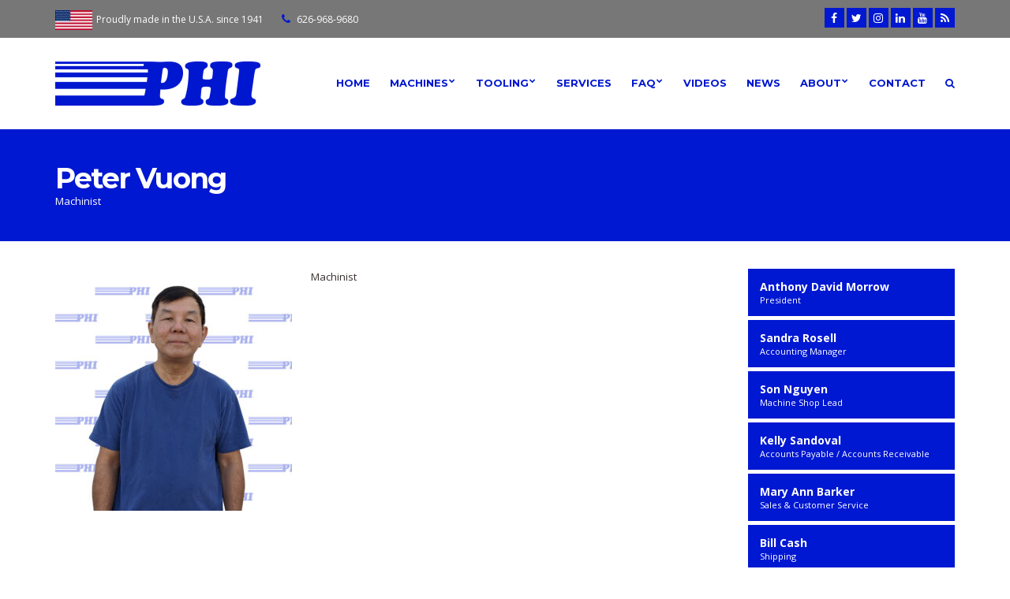

--- FILE ---
content_type: text/html; charset=UTF-8
request_url: http://phihydraulics.com/team/peter-vuong/
body_size: 8575
content:
<!doctype html>
<html lang="en">
<head>
	<meta charset="UTF-8">
	<meta name="viewport" content="width=device-width, initial-scale=1">
	<link rel="pingback" href="http://phihydraulics.com/xmlrpc.php">

	<title>Peter Vuong &#8211; PHI</title>
<meta name='robots' content='max-image-preview:large' />
<link rel='dns-prefetch' href='//www.google.com' />
<link rel='dns-prefetch' href='//s.w.org' />
<link rel="alternate" type="application/rss+xml" title="PHI &raquo; Feed" href="http://phihydraulics.com/feed/" />
<link rel="alternate" type="application/rss+xml" title="PHI &raquo; Comments Feed" href="http://phihydraulics.com/comments/feed/" />
		<script type="text/javascript">
			window._wpemojiSettings = {"baseUrl":"https:\/\/s.w.org\/images\/core\/emoji\/13.0.1\/72x72\/","ext":".png","svgUrl":"https:\/\/s.w.org\/images\/core\/emoji\/13.0.1\/svg\/","svgExt":".svg","source":{"concatemoji":"http:\/\/phihydraulics.com\/wp-includes\/js\/wp-emoji-release.min.js?ver=5.7.14"}};
			!function(e,a,t){var n,r,o,i=a.createElement("canvas"),p=i.getContext&&i.getContext("2d");function s(e,t){var a=String.fromCharCode;p.clearRect(0,0,i.width,i.height),p.fillText(a.apply(this,e),0,0);e=i.toDataURL();return p.clearRect(0,0,i.width,i.height),p.fillText(a.apply(this,t),0,0),e===i.toDataURL()}function c(e){var t=a.createElement("script");t.src=e,t.defer=t.type="text/javascript",a.getElementsByTagName("head")[0].appendChild(t)}for(o=Array("flag","emoji"),t.supports={everything:!0,everythingExceptFlag:!0},r=0;r<o.length;r++)t.supports[o[r]]=function(e){if(!p||!p.fillText)return!1;switch(p.textBaseline="top",p.font="600 32px Arial",e){case"flag":return s([127987,65039,8205,9895,65039],[127987,65039,8203,9895,65039])?!1:!s([55356,56826,55356,56819],[55356,56826,8203,55356,56819])&&!s([55356,57332,56128,56423,56128,56418,56128,56421,56128,56430,56128,56423,56128,56447],[55356,57332,8203,56128,56423,8203,56128,56418,8203,56128,56421,8203,56128,56430,8203,56128,56423,8203,56128,56447]);case"emoji":return!s([55357,56424,8205,55356,57212],[55357,56424,8203,55356,57212])}return!1}(o[r]),t.supports.everything=t.supports.everything&&t.supports[o[r]],"flag"!==o[r]&&(t.supports.everythingExceptFlag=t.supports.everythingExceptFlag&&t.supports[o[r]]);t.supports.everythingExceptFlag=t.supports.everythingExceptFlag&&!t.supports.flag,t.DOMReady=!1,t.readyCallback=function(){t.DOMReady=!0},t.supports.everything||(n=function(){t.readyCallback()},a.addEventListener?(a.addEventListener("DOMContentLoaded",n,!1),e.addEventListener("load",n,!1)):(e.attachEvent("onload",n),a.attachEvent("onreadystatechange",function(){"complete"===a.readyState&&t.readyCallback()})),(n=t.source||{}).concatemoji?c(n.concatemoji):n.wpemoji&&n.twemoji&&(c(n.twemoji),c(n.wpemoji)))}(window,document,window._wpemojiSettings);
		</script>
		<style type="text/css">
img.wp-smiley,
img.emoji {
	display: inline !important;
	border: none !important;
	box-shadow: none !important;
	height: 1em !important;
	width: 1em !important;
	margin: 0 .07em !important;
	vertical-align: -0.1em !important;
	background: none !important;
	padding: 0 !important;
}
</style>
	<link rel='stylesheet' id='wp-block-library-css'  href='http://phihydraulics.com/wp-includes/css/dist/block-library/style.min.css?ver=5.7.14' type='text/css' media='all' />
<style id='wp-block-library-inline-css' type='text/css'>
.has-text-align-justify{text-align:justify;}
</style>
<link rel='stylesheet' id='mediaelement-css'  href='http://phihydraulics.com/wp-includes/js/mediaelement/mediaelementplayer-legacy.min.css?ver=4.2.16' type='text/css' media='all' />
<link rel='stylesheet' id='wp-mediaelement-css'  href='http://phihydraulics.com/wp-includes/js/mediaelement/wp-mediaelement.min.css?ver=5.7.14' type='text/css' media='all' />
<link rel='stylesheet' id='contact-form-7-css'  href='http://phihydraulics.com/wp-content/plugins/contact-form-7/includes/css/styles.css?ver=5.5.6' type='text/css' media='all' />
<link rel='stylesheet' id='cisc-shortcodes-css'  href='http://phihydraulics.com/wp-content/plugins/cssigniter-shortcodes/src/style.min.css?ver=2.4.0' type='text/css' media='all' />
<link rel='stylesheet' id='font-awesome-css'  href='http://phihydraulics.com/wp-content/plugins/cssigniter-shortcodes/src/css/font-awesome.min.css?ver=4.7.0' type='text/css' media='all' />
<link rel='stylesheet' id='tiny-slider-css'  href='http://phihydraulics.com/wp-content/plugins/cssigniter-shortcodes/src/vendor/tiny-slider/tiny-slider.min.css?ver=2.9.3' type='text/css' media='all' />
<link rel='stylesheet' id='technico-google-font-css'  href='//fonts.googleapis.com/css?family=Open+Sans%3A400%2C400italic%2C700%7CMontserrat%3A700&#038;ver=5.7.14#038;subset=latin,greek' type='text/css' media='all' />
<link rel='stylesheet' id='technico-base-css'  href='http://phihydraulics.com/wp-content/themes/technico/css/base.css?ver=1.1.1' type='text/css' media='all' />
<link rel='stylesheet' id='flexslider-css'  href='http://phihydraulics.com/wp-content/themes/technico/css/flexslider.css?ver=2.5.0' type='text/css' media='all' />
<link rel='stylesheet' id='mmenu-css'  href='http://phihydraulics.com/wp-content/themes/technico/css/mmenu.css?ver=5.5.3' type='text/css' media='all' />
<link rel='stylesheet' id='magnific-popup-css'  href='http://phihydraulics.com/wp-content/themes/technico/css/magnific.css?ver=1.0.0' type='text/css' media='all' />
<link rel='stylesheet' id='technico-style-css'  href='http://phihydraulics.com/wp-content/themes/technico/style.css?ver=1.1.1' type='text/css' media='all' />
<style id='technico-style-inline-css' type='text/css'>
#ci-custom-content-2 .widget-wrap { color: #ffffff; background-image: url(/wp-content/uploads/2016/11/action02.jpg);background-repeat: repeat-x; } 

#ci-custom-content-3 .widget-wrap { background-color: #dddddd;  } 

</style>
<link rel='stylesheet' id='tablepress-default-css'  href='http://phihydraulics.com/wp-content/tablepress-combined.min.css?ver=16' type='text/css' media='all' />
<link rel='stylesheet' id='jetpack_css-css'  href='http://phihydraulics.com/wp-content/plugins/jetpack/css/jetpack.css?ver=10.3' type='text/css' media='all' />
<script type='text/javascript' src='http://phihydraulics.com/wp-includes/js/jquery/jquery.min.js?ver=3.5.1' id='jquery-core-js'></script>
<script type='text/javascript' src='http://phihydraulics.com/wp-includes/js/jquery/jquery-migrate.min.js?ver=3.3.2' id='jquery-migrate-js'></script>
<link rel="https://api.w.org/" href="http://phihydraulics.com/wp-json/" /><link rel="EditURI" type="application/rsd+xml" title="RSD" href="http://phihydraulics.com/xmlrpc.php?rsd" />
<link rel="wlwmanifest" type="application/wlwmanifest+xml" href="http://phihydraulics.com/wp-includes/wlwmanifest.xml" /> 
<meta name="generator" content="WordPress 5.7.14" />
<link rel="canonical" href="http://phihydraulics.com/team/peter-vuong/" />
<link rel='shortlink' href='http://phihydraulics.com/?p=7833' />
<link rel="alternate" type="application/json+oembed" href="http://phihydraulics.com/wp-json/oembed/1.0/embed?url=http%3A%2F%2Fphihydraulics.com%2Fteam%2Fpeter-vuong%2F" />
<link rel="alternate" type="text/xml+oembed" href="http://phihydraulics.com/wp-json/oembed/1.0/embed?url=http%3A%2F%2Fphihydraulics.com%2Fteam%2Fpeter-vuong%2F&#038;format=xml" />
<style type="text/css">		a,
		.btn:hover,
		input[type="button"]:hover,
		input[type="submit"]:hover,
		input[type="reset"]:hover,
		button:hover,
		.head-text-icon a:hover,
		.head-text-icon i,
		.entry-title a:hover,
		.entry-meta-item::after,
		.entry-meta-item a:hover,
		.entry-content blockquote::before,
		.paging a:hover,
		.paging .current,
		.back-top:hover,
		.faq-title:hover,
		.faq-title.faq-open,
		.footer a:not(.btn):hover,
		.footer .widget a:not(.btn):hover,
		.footer-copy a:not(.btn),
		.widget-title a:hover,
		.module-title a:hover,
		.item-title a:hover,
		.widget_meta ul li a:hover,
		.widget_pages ul li a:hover,
		.widget_categories ul li a:hover,
		.widget_archive ul li a:hover,
		.widget_recent_entries ul li a:hover,
		.menu .current-menu-item > a,
		.sidebar .menu-item a:hover,
		.link-list .current-menu-item > a,
		.link-list-item a:hover,
		.social-icon:hover,
		.comment-reply-link:hover {
			color: #0018d1		}

		.ci-select select,
		.btn,
		input[type="button"],
		input[type="submit"],
		input[type="reset"],
		button,
		.page-hero,
		.paging a,
		.paging > span,
		.paging li span,
		.back-top,
		.faq-title,
		.main-slider .ci-control-paging li a.ci-active,
		.sidebar .menu-item a,
		.link-list-item a,
		.social-icon,
		.entry-meta::after,
		.item-entry-item::after,
		.widget-title::after,
		.module-title::after,
		.item-title::after,
		.section-title-wrap::after,
		.comment-reply-link {
			background-color: #0018d1		}

		a:hover {
			color: #001ae5		}

		.ci-map-wrap,
		.item-icon,
		.item-pricing-featured,
		input,
		textarea {
			border-color: #0018d1		}

		.navigation > li > a:hover,
		.navigation > li.sfHover > a,
		.navigation > li.sfHover > a:active,
		.navigation > li.current_page_item > a,
		.navigation > li.current-menu-item > a,
		.navigation > li.current-menu-ancestor > a,
		.navigation > li.current-menu-parent > a,
		.navigation > li.current > a,
		.entry-content a {
			border-bottom-color: #0018d1		}

				.ci-select select,
		.ci-select::after,
		.btn,
		input[type="button"],
		input[type="submit"],
		input[type="reset"],
		button,
		.comment-reply-link,
		.page-hero,
		.paging a,
		.paging > span,
		.paging li span,
		.faq-title,
		.sidebar .menu-item a,
		.link-list-item a,
		.social-icon,
		.back-top {
			color: #ffffff		}
		
		.footer a:not(.btn).social-icon,
		.widget a:not(.btn).social-icon,
		.footer .link-list-item a:not(.btn) {
			color: #777777		}

		.btn:hover,
		input[type="button"]:hover,
		input[type="submit"]:hover,
		input[type="reset"]:hover,
		button:hover,
		.footer,
		.pre-head,
		.paging a:hover,
		.paging .current,
		.faq-title:hover,
		.faq-title.faq-open,
		.menu .current-menu-item > a,
		.sidebar .menu-item a:hover,
		.link-list .current-menu-item > a,
		.link-list-item a:hover,
		.social-icon:hover,
		.back-top:hover,
		.comment-reply-link:hover {
			background-color: #777777		}

		input:hover,
		textarea:hover,
		input:hover,
		textarea:hover {
			border-color: #777777		}

				.navigation a {
			color: #0017d0		}
		.phiemployee {color:#ccc;}
.footer .link-list-item a:not(.btn) {
	color: white;}
.main {padding: 35px 0;}
.main-home {padding: 0;}
.entry-content .gallery-item a {border: none;}
.sidebar .menu-item a {height:auto;}
.wpcf7-form label {text-transform:none;}
/*.tablepress .column-2 { 
	font-weight: normal; 
}*/
/* HIDE RECAPTCHA BADGE FROM ALL PAGES EXCEPT CONTACT PAGE */
body:not(.page-id-43) .grecaptcha-badge {display: none;}</style>	<script>
		(function(i,s,o,g,r,a,m){i['GoogleAnalyticsObject']=r;i[r]=i[r]||function(){
		(i[r].q=i[r].q||[]).push(arguments)},i[r].l=1*new Date();a=s.createElement(o),
		m=s.getElementsByTagName(o)[0];a.async=1;a.src=g;m.parentNode.insertBefore(a,m)
		})(window,document,'script','//www.google-analytics.com/analytics.js','ga');

		ga('create', 'UA-100772124-1', 'auto');
		ga('send', 'pageview');
	</script>
	<style type="text/css" id="custom-background-css">
body.custom-background { background-color: #ffffff; }
</style>
	<link rel="icon" href="http://phihydraulics.com/wp-content/uploads/2017/03/cropped-PHI-Logo-v160913short-Icon-RGB-650x650-v2-32x32.png" sizes="32x32" />
<link rel="icon" href="http://phihydraulics.com/wp-content/uploads/2017/03/cropped-PHI-Logo-v160913short-Icon-RGB-650x650-v2-192x192.png" sizes="192x192" />
<link rel="apple-touch-icon" href="http://phihydraulics.com/wp-content/uploads/2017/03/cropped-PHI-Logo-v160913short-Icon-RGB-650x650-v2-180x180.png" />
<meta name="msapplication-TileImage" content="http://phihydraulics.com/wp-content/uploads/2017/03/cropped-PHI-Logo-v160913short-Icon-RGB-650x650-v2-270x270.png" />
    <!-- GOOGLE ANALYTICS SCRIPT ADDED by ADM 170608 -->
    <!-- GOOGLE ANALYTICS SCRIPT REMOVED by ADM 170617. You can add it in the theme: Customize > Other
    <!-- END GOOGLE ANALYTICS SCRIPT -->
</head>
<body class="technico_team-template-default single single-technico_team postid-7833 custom-background wp-custom-logo">
<div id="page">
	<header class="header">
		<div class="pre-head">
			<div class="container">
				<div class="row">
					<div class="col-sm-7 col-xs-12">
													<span class="head-text-icon">
								<!-- i class="fa fa-map-marker"></i -->
								<img style="height:25px; vertical-align:center; margin-right:2px;" title="Proudly Made in the U.S.A." src="http://phihydraulics.com/wp-content/uploads/2017/04/usa-flag-106x56.png" height="25">
																	<a href="/contact">
										Proudly made in the U.S.A. since 1941									</a>
															</span>
						
													<span class="head-text-icon">
								<i class="fa fa-phone"></i>
																	<a href="tel:+1-626-968-9680">
										626-968-9680									</a>
															</span>
											</div>
					<div class="col-sm-5 col-xs-12">
								<ul class="social-icons">
			 <li><a href="https://www.facebook.com/phihydraulics/" class="social-icon" target="_blank"><i class="fa fa-facebook"></i></a></li> <li><a href="https://twitter.com/phihydraulics" class="social-icon" target="_blank"><i class="fa fa-twitter"></i></a></li> <li><a href="https://www.instagram.com/phihydraulics/" class="social-icon" target="_blank"><i class="fa fa-instagram"></i></a></li> <li><a href="https://www.linkedin.com/company/phi-hydraulics" class="social-icon" target="_blank"><i class="fa fa-linkedin"></i></a></li> <li><a href="https://www.youtube.com/channel/UCt0COdYQwjFztt27bAyg-dw" class="social-icon" target="_blank"><i class="fa fa-youtube"></i></a></li>							<li><a href="http://phihydraulics.com/feed/" class="social-icon" target="_blank"><i class="fa fa-rss"></i></a></li>
					</ul>
							</div>
				</div>
			</div>
		</div>

		<div class="mast-head">
			<div class="container">
				<div class="row">
					<div class="col-xs-12">
						<div class="mast-head-wrap">
							<div class="mast-head-left">
																	<p class="site-logo">
																	<a href="http://phihydraulics.com/" class="custom-logo-link" rel="home"><img width="260" height="56" src="http://phihydraulics.com/wp-content/uploads/2016/10/cropped-PHI-Logo-v160913-RGB-1050x150-1.png" class="custom-logo" alt="PHI - world leading machine tools and machinery manufacturer - tube and pipe benders, end finishers, presses, and structural beam fabrication systems" /></a>
																										</p>
								
															</div>
							<div class="mast-head-right">
								<nav class="nav">
									<ul id="menu-main-menu-phi-01" class="navigation"><li id="menu-item-337" class="menu-item menu-item-type-post_type menu-item-object-page menu-item-home menu-item-337"><a href="http://phihydraulics.com/">Home</a></li>
<li id="menu-item-734" class="menu-item menu-item-type-post_type menu-item-object-page menu-item-has-children menu-item-734"><a href="http://phihydraulics.com/machines/">Machines</a>
<ul class="sub-menu">
	<li id="menu-item-332" class="menu-item menu-item-type-post_type menu-item-object-page menu-item-has-children menu-item-332"><a href="http://phihydraulics.com/tube-pipe-bending-machines/">Tube / Pipe Bending</a>
	<ul class="sub-menu">
		<li id="menu-item-7689" class="menu-item menu-item-type-custom menu-item-object-custom menu-item-7689"><a href="/project/manual-bending-machines-bench-mount/">410 &#038; 411 Tube Benders</a></li>
		<li id="menu-item-7691" class="menu-item menu-item-type-custom menu-item-object-custom menu-item-7691"><a href="/project/manual-bending-machines-precision-420/">420 Precision Bending Machine</a></li>
		<li id="menu-item-7692" class="menu-item menu-item-type-custom menu-item-object-custom menu-item-7692"><a href="/project/syncro-bending-machines-210220233/">210 | 220 | 233 Syncro Bending Machines</a></li>
	</ul>
</li>
	<li id="menu-item-331" class="menu-item menu-item-type-post_type menu-item-object-page menu-item-has-children menu-item-331"><a href="http://phihydraulics.com/tube-pipe-end-finishing-machines/">Tube / Pipe End Finishing</a>
	<ul class="sub-menu">
		<li id="menu-item-7693" class="menu-item menu-item-type-custom menu-item-object-custom menu-item-7693"><a href="http://phihydraulics.com/project/end-finishing-machines-2c2cp2cpv3cpv8cpv/">2CPV / 3CPV / 8CPV End Finishers</a></li>
		<li id="menu-item-7695" class="menu-item menu-item-type-custom menu-item-object-custom menu-item-7695"><a href="/project/end-finishing-machine-df-double-flare/">DF Double-Flaring Machine</a></li>
		<li id="menu-item-7694" class="menu-item menu-item-type-custom menu-item-object-custom menu-item-7694"><a href="/project/end-finishing-machines-flanging-m343m369/">M343 | M369 Flangers</a></li>
	</ul>
</li>
	<li id="menu-item-330" class="menu-item menu-item-type-post_type menu-item-object-page menu-item-has-children menu-item-330"><a href="http://phihydraulics.com/presses/">Presses</a>
	<ul class="sub-menu">
		<li id="menu-item-22318" class="menu-item menu-item-type-custom menu-item-object-custom menu-item-22318"><a href="http://phihydraulics.com/project/presses-manual-compression-20-30-50-ton/">Manual Compression (Bench) Presses</a></li>
		<li id="menu-item-22319" class="menu-item menu-item-type-custom menu-item-object-custom menu-item-22319"><a href="http://phihydraulics.com/project/presses-hydraulic-compression/">Hydraulic Compression Presses</a></li>
		<li id="menu-item-22320" class="menu-item menu-item-type-custom menu-item-object-custom menu-item-22320"><a href="http://phihydraulics.com/project/presses-precision/">Precision Presses</a></li>
	</ul>
</li>
	<li id="menu-item-333" class="menu-item menu-item-type-post_type menu-item-object-page menu-item-has-children menu-item-333"><a href="http://phihydraulics.com/structural-beam-fabrication-system/">Structural Beam Fabrication System</a>
	<ul class="sub-menu">
		<li id="menu-item-7687" class="menu-item menu-item-type-custom menu-item-object-custom menu-item-7687"><a href="/project/automatic-beam-welder/">Automatic Beam Welder</a></li>
		<li id="menu-item-7688" class="menu-item menu-item-type-custom menu-item-object-custom menu-item-7688"><a href="/project/auxilliary-equipment-for-welding-systems/">Auxiliary Equipment for Welding Systems</a></li>
		<li id="menu-item-7690" class="menu-item menu-item-type-custom menu-item-object-custom menu-item-7690"><a href="/project/gantry-welding-system/">Gantry Welding System</a></li>
	</ul>
</li>
	<li id="menu-item-425" class="menu-item menu-item-type-post_type menu-item-object-page menu-item-425"><a href="http://phihydraulics.com/tooling/">Tooling</a></li>
</ul>
</li>
<li id="menu-item-8487" class="menu-item menu-item-type-post_type menu-item-object-page menu-item-has-children menu-item-8487"><a href="http://phihydraulics.com/tooling/">Tooling</a>
<ul class="sub-menu">
	<li id="menu-item-22883" class="menu-item menu-item-type-post_type menu-item-object-page menu-item-22883"><a href="http://phihydraulics.com/tooling/">Tooling &#8211; All</a></li>
	<li id="menu-item-22882" class="menu-item menu-item-type-custom menu-item-object-custom menu-item-22882"><a href="/tooling#Bender_Tooling">Bender Tooling</a></li>
	<li id="menu-item-22884" class="menu-item menu-item-type-custom menu-item-object-custom menu-item-22884"><a href="/tooling#End_Finisher_Tooling">End Finishing Tooling</a></li>
</ul>
</li>
<li id="menu-item-433" class="menu-item menu-item-type-post_type menu-item-object-page menu-item-433"><a href="http://phihydraulics.com/services/">Services</a></li>
<li id="menu-item-338" class="menu-item menu-item-type-post_type menu-item-object-page menu-item-has-children menu-item-338"><a href="http://phihydraulics.com/faq/">FAQ</a>
<ul class="sub-menu">
	<li id="menu-item-21725" class="menu-item menu-item-type-post_type menu-item-object-page menu-item-21725"><a href="http://phihydraulics.com/faq/">FAQ</a></li>
	<li id="menu-item-512" class="menu-item menu-item-type-custom menu-item-object-custom menu-item-512"><a href="/?s">Search</a></li>
</ul>
</li>
<li id="menu-item-652" class="menu-item menu-item-type-post_type menu-item-object-page menu-item-652"><a href="http://phihydraulics.com/videos/">Videos</a></li>
<li id="menu-item-335" class="menu-item menu-item-type-post_type menu-item-object-page current_page_parent menu-item-335"><a href="http://phihydraulics.com/news/">News</a></li>
<li id="menu-item-329" class="menu-item menu-item-type-post_type menu-item-object-page menu-item-has-children menu-item-329"><a href="http://phihydraulics.com/about-phi/">About</a>
<ul class="sub-menu">
	<li id="menu-item-434" class="menu-item menu-item-type-post_type menu-item-object-page menu-item-434"><a href="http://phihydraulics.com/about-phi/">About PHI</a></li>
	<li id="menu-item-341" class="menu-item menu-item-type-post_type menu-item-object-page menu-item-341"><a href="http://phihydraulics.com/history-of-phi/">History</a></li>
	<li id="menu-item-437" class="menu-item menu-item-type-post_type menu-item-object-page menu-item-437"><a href="http://phihydraulics.com/customers-industries/">Customers &#038; Industries</a></li>
	<li id="menu-item-20426" class="menu-item menu-item-type-post_type menu-item-object-page menu-item-20426"><a href="http://phihydraulics.com/jobs-careers/">Jobs / Careers</a></li>
</ul>
</li>
<li id="menu-item-334" class="menu-item menu-item-type-post_type menu-item-object-page menu-item-334"><a href="http://phihydraulics.com/contact/">Contact</a></li>
<li id="menu-item-1283" class="menu-item menu-item-type-custom menu-item-object-custom menu-item-1283"><a href="http://phihydraulics.com/?s"><i class="fa fa-search" aria-hidden="true" alt="Search" title="Search"></i></a></li>
</ul>								</nav>
								<div id="mobilemenu"></div><a href="#mobilemenu" class="mobile-menu-trigger"><i class="fa fa-navicon"></i><span class="screen-reader-text">Open Mobile Menu</span></a>
							</div>
						</div>
					</div>
				</div>
			</div>
		</div>
	</header>

	<div class="page-hero">
		<div class="container">
			<div class="row">
				<div class="col-xs-12">
											<h2 class="page-title">Peter Vuong</h2>
					
											<p class="page-subtitle">Machinist</p>
									</div>
			</div>
		</div>
	</div>

<main class="main">
	<div class="container">
		<div class="row">
			<div class="col-xl-9 col-lg-8 col-xs-12">
									<article id="post-7833" class="entry post-7833 technico_team type-technico_team status-publish has-post-thumbnail hentry">

						
						<div class="entry-content">
																					<p><a href="http://phihydraulics.com/wp-content/uploads/2021/02/Vuong-Peter-PHI-Repeater-20201014.jpg" data-lightbox="gal[7833]"><img loading="lazy" class="alignleft size-medium wp-image-7834" src="http://phihydraulics.com/wp-content/uploads/2021/02/Vuong-Peter-PHI-Repeater-20201014-300x300.jpg" alt="Peter Vuong" width="300" height="300" /></a>Machinist</p>
													</div>
					</article>
							</div>

			<div class="col-xl-3 col-lg-4 col-xs-12">
													<aside class="widget">
						<ul class="link-list">
																							<li class="link-list-item ">
									<a href="http://phihydraulics.com/team/anthony-david-morrow/">
										<span class="link-list-content">
											<strong>Anthony David Morrow</strong>
											President										</span>
									</a>
								</li>
																							<li class="link-list-item ">
									<a href="http://phihydraulics.com/team/sandra-rosell/">
										<span class="link-list-content">
											<strong>Sandra Rosell</strong>
											Accounting Manager										</span>
									</a>
								</li>
																							<li class="link-list-item ">
									<a href="http://phihydraulics.com/team/son-nguyen/">
										<span class="link-list-content">
											<strong>Son Nguyen</strong>
											Machine Shop Lead										</span>
									</a>
								</li>
																							<li class="link-list-item ">
									<a href="http://phihydraulics.com/team/kelly-sandoval/">
										<span class="link-list-content">
											<strong>Kelly Sandoval</strong>
											Accounts Payable / Accounts Receivable										</span>
									</a>
								</li>
																							<li class="link-list-item ">
									<a href="http://phihydraulics.com/team/mary-ann-barker/">
										<span class="link-list-content">
											<strong>Mary Ann Barker</strong>
											Sales & Customer Service										</span>
									</a>
								</li>
																							<li class="link-list-item ">
									<a href="http://phihydraulics.com/team/bill-cash/">
										<span class="link-list-content">
											<strong>Bill Cash</strong>
											Shipping										</span>
									</a>
								</li>
																							<li class="link-list-item ">
									<a href="http://phihydraulics.com/team/robert-martinez/">
										<span class="link-list-content">
											<strong>Robert Martinez</strong>
											Assembly Lead, Service Technician										</span>
									</a>
								</li>
																							<li class="link-list-item ">
									<a href="http://phihydraulics.com/team/stanley-yarber/">
										<span class="link-list-content">
											<strong>Stanley Yarber</strong>
											Receiving										</span>
									</a>
								</li>
																							<li class="link-list-item ">
									<a href="http://phihydraulics.com/team/jim-garcia/">
										<span class="link-list-content">
											<strong>Jim Garcia</strong>
											Buyer										</span>
									</a>
								</li>
																							<li class="link-list-item ">
									<a href="http://phihydraulics.com/team/victoria-harrower/">
										<span class="link-list-content">
											<strong>Victoria Harrower</strong>
											Engineer										</span>
									</a>
								</li>
																							<li class="link-list-item ">
									<a href="http://phihydraulics.com/team/kevin-ha/">
										<span class="link-list-content">
											<strong>Kevin Ha</strong>
											Machinistm, Assembler										</span>
									</a>
								</li>
																							<li class="link-list-item ">
									<a href="http://phihydraulics.com/team/oscar-turrisi/">
										<span class="link-list-content">
											<strong>Oscar Turrisi</strong>
											Welder										</span>
									</a>
								</li>
																							<li class="link-list-item ">
									<a href="http://phihydraulics.com/team/bill-stevens/">
										<span class="link-list-content">
											<strong>Bill Stevens</strong>
											Machinistm, Assembler										</span>
									</a>
								</li>
																							<li class="link-list-item current-menu-item">
									<a href="http://phihydraulics.com/team/peter-vuong/">
										<span class="link-list-content">
											<strong>Peter Vuong</strong>
											Machinist										</span>
									</a>
								</li>
																							<li class="link-list-item ">
									<a href="http://phihydraulics.com/team/jose-luis-cervantes/">
										<span class="link-list-content">
											<strong>Jose Luis Cervantes</strong>
											Sheet Metal Worker										</span>
									</a>
								</li>
																							<li class="link-list-item ">
									<a href="http://phihydraulics.com/team/quy-ngo/">
										<span class="link-list-content">
											<strong>Quy Ngo</strong>
											Machinist										</span>
									</a>
								</li>
																							<li class="link-list-item ">
									<a href="http://phihydraulics.com/team/steve-boyd/">
										<span class="link-list-content">
											<strong>Steve Boyd</strong>
											Assembler (Retired)										</span>
									</a>
								</li>
																							<li class="link-list-item ">
									<a href="http://phihydraulics.com/team/david-morrow/">
										<span class="link-list-content">
											<strong>David Morrow</strong>
											Buyer (Retired)										</span>
									</a>
								</li>
																							<li class="link-list-item ">
									<a href="http://phihydraulics.com/team/arkadiy-krivulin/">
										<span class="link-list-content">
											<strong>Arkadiy Krivulin</strong>
											Engineer (Retired)										</span>
									</a>
								</li>
																							<li class="link-list-item ">
									<a href="http://phihydraulics.com/team/keith-burton/">
										<span class="link-list-content">
											<strong>Keith Burton</strong>
											Production Manager (Retired)										</span>
									</a>
								</li>
																							<li class="link-list-item ">
									<a href="http://phihydraulics.com/team/yuriy-rakhlin/">
										<span class="link-list-content">
											<strong>Yuriy Rakhlin</strong>
											President Emeritus										</span>
									</a>
								</li>
																							<li class="link-list-item ">
									<a href="http://phihydraulics.com/team/fred-teschinsky/">
										<span class="link-list-content">
											<strong>Fred Teschinsky</strong>
											Owner Emeritus, President Emeritus										</span>
									</a>
								</li>
													</ul>
					</aside>
				
				<div class="sidebar">
	</div>
			</div>
		</div>
	</div>
</main>

	<footer class="footer">
		<div class="container">
			<div class="row">
				<div class="col-xs-12">
					<div class="footer-main">
						<div class="row">
							<div class="col-lg-3 col-xs-12">
								<aside id="text-3" class="widget group widget_text"><h3 class="widget-title">about PHI</h3>			<div class="textwidget">PHI is a metal forming machinery manufacturer offering its clients both high end and customized machinery. With more than a half century of experience, PHI is positioned to all of your machinery needs, including <a href="/about/">[...]</a></div>
		</aside>							</div>
							<div class="col-lg-3 col-xs-12">
								<aside id="ci-technical-documentation-4" class="widget group widget_ci-technical-documentation"><h3 class="widget-title">documents</h3><ul class="link-list">						<li class="link-list-item">
							<a href="/wp-content/uploads/2016/11/PHI-Catalog-from-GSA.pdf">
																	<span class="link-list-icon"><i class="fa fa-file-pdf-o"></i></span>
								
								<span class="link-list-content">
																			<strong>PHI Catalog</strong>
									
																			Products and Specs																	</span>
							</a>
						</li>
						</ul></aside><aside id="text-4" class="widget group widget_text">			<div class="textwidget"><ul class="link-list">
<li class="link-list-item"><a href="/phi-gsa-contract-holder/"><img style="height: 54px; margin-top: 3px;" alt="GSA Contract Holder - PHI-Tulip / PHI Hydraulics"src="/wp-content/uploads/2017/09/GSA_Contract_Holder_trans_248x60.png" /> </a></li>
</ul>
</div>
		</aside>							</div>
							<div class="col-lg-3 col-xs-12">
								<aside id="nav_menu-2" class="widget group widget_nav_menu"><h3 class="widget-title">popular links &#038; search</h3><div class="menu-footer-menu-container"><ul id="menu-footer-menu" class="menu"><li id="menu-item-240" class="menu-item menu-item-type-post_type menu-item-object-page menu-item-home menu-item-240"><a href="http://phihydraulics.com/">Home</a></li>
<li id="menu-item-243" class="menu-item menu-item-type-post_type menu-item-object-page menu-item-243"><a href="http://phihydraulics.com/faq/">FAQ</a></li>
<li id="menu-item-241" class="menu-item menu-item-type-post_type menu-item-object-page current_page_parent menu-item-241"><a href="http://phihydraulics.com/news/">PHI News</a></li>
</ul></div></aside><aside id="search-3" class="widget group widget_search"><form action="http://phihydraulics.com/" class="searchform" method="get" role="search">
	<div class="form-inset-group">
		<label for="s" class="screen-reader-text">Search for:</label>
		<input id="s" type="text" placeholder="Search" name="s" value="">
		<button class="searchsubmit" type="submit"><i class="fa fa-search"></i><span class="screen-reader-text">Search</span></button>
	</div>
</form>
</aside>							</div>
							<div class="col-lg-3 col-xs-12">
								<aside id="ci-contact-info-7" class="widget group widget_ci-contact-info"><h3 class="widget-title">get in touch</h3>				<ul class="module-contact-info">
											<li class="module-contact-info-title">PHI</li>
					
											<li>
															<i class="fa fa-map-marker"></i>
							
															<span><a target="_blank" href="https://www.google.com/maps/place/Phi/@34.0221225,-117.9785452,17z/data=!4m13!1m7!3m6!1s0x80c2d688bd043a57:0x30264acaa58c1841!2s14955+Salt+Lake+Ave,+City+of+Industry,+CA+91746!3b1!8m2!3d34.0221225!4d-117.9763565!3m4!1s0x80c2d688bde81dd3:0xe3a040479a41f78a!8m2!3d34.0221225!4d-117.9763565">14955 Salt Lake Ave.<br />City of Industry, CA 91746, USA</a></span>
							
						</li>
											<li>
															<i class="fa fa-phone"></i>
							
															<span><a target="_blank" href="tel:1-626-968-9680">626-968-9680</a></span>
							
						</li>
											<li>
															<i class="fa fa-envelope-o"></i>
							
															<span><a target="" href="/contact/">Send us a message</a></span>
							
						</li>
									</ul>
				</aside>							</div>
						</div>
					</div>

					<div class="footer-copy">
						<div class="row">
							<div class="col-md-6 col-xs-12">
								<a href="http://www.phi-tulip.com/">PHI</a> - <span class="phiemployee">An employee owned company</span>								<br />
								<img style="height:14px; vertical-align:bottom; margin-right:4px;" title="Proudly Made in the U.S.A." src="http://phihydraulics.com/wp-content/uploads/2017/04/usa-flag-106x56.png" height="14">Proudly Made in the U.S.A.
							</div>
							<div class="col-md-6 col-xs-12 text-right">
								Handcrafted by <a href="http://www.imadm.com/">imadm.com</a>								<br />
								                Copyright &copy;                                     2026                                                    							</div>
						</div>
					</div>

				</div>
			</div>
		</div>
	</footer>

			<a href="#" class="back-top back-top-hidden">
			<i class="fa fa-arrow-up"></i>
			<span class="screen-reader-text">Back to top</span>
		</a>
	
</div><!-- #page -->

<script type='text/javascript' src='http://phihydraulics.com/wp-includes/js/dist/vendor/wp-polyfill.min.js?ver=7.4.4' id='wp-polyfill-js'></script>
<script type='text/javascript' id='wp-polyfill-js-after'>
( 'fetch' in window ) || document.write( '<script src="http://phihydraulics.com/wp-includes/js/dist/vendor/wp-polyfill-fetch.min.js?ver=3.0.0"></scr' + 'ipt>' );( document.contains ) || document.write( '<script src="http://phihydraulics.com/wp-includes/js/dist/vendor/wp-polyfill-node-contains.min.js?ver=3.42.0"></scr' + 'ipt>' );( window.DOMRect ) || document.write( '<script src="http://phihydraulics.com/wp-includes/js/dist/vendor/wp-polyfill-dom-rect.min.js?ver=3.42.0"></scr' + 'ipt>' );( window.URL && window.URL.prototype && window.URLSearchParams ) || document.write( '<script src="http://phihydraulics.com/wp-includes/js/dist/vendor/wp-polyfill-url.min.js?ver=3.6.4"></scr' + 'ipt>' );( window.FormData && window.FormData.prototype.keys ) || document.write( '<script src="http://phihydraulics.com/wp-includes/js/dist/vendor/wp-polyfill-formdata.min.js?ver=3.0.12"></scr' + 'ipt>' );( Element.prototype.matches && Element.prototype.closest ) || document.write( '<script src="http://phihydraulics.com/wp-includes/js/dist/vendor/wp-polyfill-element-closest.min.js?ver=2.0.2"></scr' + 'ipt>' );( 'objectFit' in document.documentElement.style ) || document.write( '<script src="http://phihydraulics.com/wp-includes/js/dist/vendor/wp-polyfill-object-fit.min.js?ver=2.3.4"></scr' + 'ipt>' );
</script>
<script type='text/javascript' id='contact-form-7-js-extra'>
/* <![CDATA[ */
var wpcf7 = {"api":{"root":"http:\/\/phihydraulics.com\/wp-json\/","namespace":"contact-form-7\/v1"}};
/* ]]> */
</script>
<script type='text/javascript' src='http://phihydraulics.com/wp-content/plugins/contact-form-7/includes/js/index.js?ver=5.5.6' id='contact-form-7-js'></script>
<script type='text/javascript' src='http://phihydraulics.com/wp-content/plugins/cssigniter-shortcodes/src/vendor/tiny-slider/tiny-slider.min.js?ver=2.9.3' id='tiny-slider-js'></script>
<script type='text/javascript' src='http://phihydraulics.com/wp-content/plugins/cssigniter-shortcodes/src/js/scripts.min.js?ver=2.4.0' id='cisc-shortcodes-js'></script>
<script type='text/javascript' src='http://phihydraulics.com/wp-content/themes/technico/js/superfish.js?ver=1.7.5' id='superfish-js'></script>
<script type='text/javascript' src='http://phihydraulics.com/wp-content/themes/technico/js/jquery.mmenu.min.all.js?ver=5.5.3' id='mmenu-js'></script>
<script type='text/javascript' src='http://phihydraulics.com/wp-content/themes/technico/js/jquery.flexslider.js?ver=2.5.0' id='flexslider-js'></script>
<script type='text/javascript' src='http://phihydraulics.com/wp-content/themes/technico/js/jquery.fitvids.js?ver=1.1' id='fitVids-js'></script>
<script type='text/javascript' src='http://phihydraulics.com/wp-content/themes/technico/js/jquery.magnific-popup.js?ver=1.0.0' id='magnific-popup-js'></script>
<script type='text/javascript' src='http://phihydraulics.com/wp-content/themes/technico/js/jquery.matchHeight.js?ver=1.0.0' id='match-height-js'></script>
<script type='text/javascript' src='http://phihydraulics.com/wp-content/themes/technico/js/scripts.js?ver=1.1.1' id='technico-front-scripts-js'></script>
<script type='text/javascript' src='https://www.google.com/recaptcha/api.js?render=6LcXrI0UAAAAADbHjirOQFDeNAQ3Yrlt6DDz-aWp&#038;ver=3.0' id='google-recaptcha-js'></script>
<script type='text/javascript' id='wpcf7-recaptcha-js-extra'>
/* <![CDATA[ */
var wpcf7_recaptcha = {"sitekey":"6LcXrI0UAAAAADbHjirOQFDeNAQ3Yrlt6DDz-aWp","actions":{"homepage":"homepage","contactform":"contactform"}};
/* ]]> */
</script>
<script type='text/javascript' src='http://phihydraulics.com/wp-content/plugins/contact-form-7/modules/recaptcha/index.js?ver=5.5.6' id='wpcf7-recaptcha-js'></script>
<script type='text/javascript' src='http://phihydraulics.com/wp-includes/js/wp-embed.min.js?ver=5.7.14' id='wp-embed-js'></script>

</body>
</html>


--- FILE ---
content_type: text/html; charset=utf-8
request_url: https://www.google.com/recaptcha/api2/anchor?ar=1&k=6LcXrI0UAAAAADbHjirOQFDeNAQ3Yrlt6DDz-aWp&co=aHR0cDovL3BoaWh5ZHJhdWxpY3MuY29tOjgw&hl=en&v=PoyoqOPhxBO7pBk68S4YbpHZ&size=invisible&anchor-ms=20000&execute-ms=30000&cb=tt5u70muj7pl
body_size: 48916
content:
<!DOCTYPE HTML><html dir="ltr" lang="en"><head><meta http-equiv="Content-Type" content="text/html; charset=UTF-8">
<meta http-equiv="X-UA-Compatible" content="IE=edge">
<title>reCAPTCHA</title>
<style type="text/css">
/* cyrillic-ext */
@font-face {
  font-family: 'Roboto';
  font-style: normal;
  font-weight: 400;
  font-stretch: 100%;
  src: url(//fonts.gstatic.com/s/roboto/v48/KFO7CnqEu92Fr1ME7kSn66aGLdTylUAMa3GUBHMdazTgWw.woff2) format('woff2');
  unicode-range: U+0460-052F, U+1C80-1C8A, U+20B4, U+2DE0-2DFF, U+A640-A69F, U+FE2E-FE2F;
}
/* cyrillic */
@font-face {
  font-family: 'Roboto';
  font-style: normal;
  font-weight: 400;
  font-stretch: 100%;
  src: url(//fonts.gstatic.com/s/roboto/v48/KFO7CnqEu92Fr1ME7kSn66aGLdTylUAMa3iUBHMdazTgWw.woff2) format('woff2');
  unicode-range: U+0301, U+0400-045F, U+0490-0491, U+04B0-04B1, U+2116;
}
/* greek-ext */
@font-face {
  font-family: 'Roboto';
  font-style: normal;
  font-weight: 400;
  font-stretch: 100%;
  src: url(//fonts.gstatic.com/s/roboto/v48/KFO7CnqEu92Fr1ME7kSn66aGLdTylUAMa3CUBHMdazTgWw.woff2) format('woff2');
  unicode-range: U+1F00-1FFF;
}
/* greek */
@font-face {
  font-family: 'Roboto';
  font-style: normal;
  font-weight: 400;
  font-stretch: 100%;
  src: url(//fonts.gstatic.com/s/roboto/v48/KFO7CnqEu92Fr1ME7kSn66aGLdTylUAMa3-UBHMdazTgWw.woff2) format('woff2');
  unicode-range: U+0370-0377, U+037A-037F, U+0384-038A, U+038C, U+038E-03A1, U+03A3-03FF;
}
/* math */
@font-face {
  font-family: 'Roboto';
  font-style: normal;
  font-weight: 400;
  font-stretch: 100%;
  src: url(//fonts.gstatic.com/s/roboto/v48/KFO7CnqEu92Fr1ME7kSn66aGLdTylUAMawCUBHMdazTgWw.woff2) format('woff2');
  unicode-range: U+0302-0303, U+0305, U+0307-0308, U+0310, U+0312, U+0315, U+031A, U+0326-0327, U+032C, U+032F-0330, U+0332-0333, U+0338, U+033A, U+0346, U+034D, U+0391-03A1, U+03A3-03A9, U+03B1-03C9, U+03D1, U+03D5-03D6, U+03F0-03F1, U+03F4-03F5, U+2016-2017, U+2034-2038, U+203C, U+2040, U+2043, U+2047, U+2050, U+2057, U+205F, U+2070-2071, U+2074-208E, U+2090-209C, U+20D0-20DC, U+20E1, U+20E5-20EF, U+2100-2112, U+2114-2115, U+2117-2121, U+2123-214F, U+2190, U+2192, U+2194-21AE, U+21B0-21E5, U+21F1-21F2, U+21F4-2211, U+2213-2214, U+2216-22FF, U+2308-230B, U+2310, U+2319, U+231C-2321, U+2336-237A, U+237C, U+2395, U+239B-23B7, U+23D0, U+23DC-23E1, U+2474-2475, U+25AF, U+25B3, U+25B7, U+25BD, U+25C1, U+25CA, U+25CC, U+25FB, U+266D-266F, U+27C0-27FF, U+2900-2AFF, U+2B0E-2B11, U+2B30-2B4C, U+2BFE, U+3030, U+FF5B, U+FF5D, U+1D400-1D7FF, U+1EE00-1EEFF;
}
/* symbols */
@font-face {
  font-family: 'Roboto';
  font-style: normal;
  font-weight: 400;
  font-stretch: 100%;
  src: url(//fonts.gstatic.com/s/roboto/v48/KFO7CnqEu92Fr1ME7kSn66aGLdTylUAMaxKUBHMdazTgWw.woff2) format('woff2');
  unicode-range: U+0001-000C, U+000E-001F, U+007F-009F, U+20DD-20E0, U+20E2-20E4, U+2150-218F, U+2190, U+2192, U+2194-2199, U+21AF, U+21E6-21F0, U+21F3, U+2218-2219, U+2299, U+22C4-22C6, U+2300-243F, U+2440-244A, U+2460-24FF, U+25A0-27BF, U+2800-28FF, U+2921-2922, U+2981, U+29BF, U+29EB, U+2B00-2BFF, U+4DC0-4DFF, U+FFF9-FFFB, U+10140-1018E, U+10190-1019C, U+101A0, U+101D0-101FD, U+102E0-102FB, U+10E60-10E7E, U+1D2C0-1D2D3, U+1D2E0-1D37F, U+1F000-1F0FF, U+1F100-1F1AD, U+1F1E6-1F1FF, U+1F30D-1F30F, U+1F315, U+1F31C, U+1F31E, U+1F320-1F32C, U+1F336, U+1F378, U+1F37D, U+1F382, U+1F393-1F39F, U+1F3A7-1F3A8, U+1F3AC-1F3AF, U+1F3C2, U+1F3C4-1F3C6, U+1F3CA-1F3CE, U+1F3D4-1F3E0, U+1F3ED, U+1F3F1-1F3F3, U+1F3F5-1F3F7, U+1F408, U+1F415, U+1F41F, U+1F426, U+1F43F, U+1F441-1F442, U+1F444, U+1F446-1F449, U+1F44C-1F44E, U+1F453, U+1F46A, U+1F47D, U+1F4A3, U+1F4B0, U+1F4B3, U+1F4B9, U+1F4BB, U+1F4BF, U+1F4C8-1F4CB, U+1F4D6, U+1F4DA, U+1F4DF, U+1F4E3-1F4E6, U+1F4EA-1F4ED, U+1F4F7, U+1F4F9-1F4FB, U+1F4FD-1F4FE, U+1F503, U+1F507-1F50B, U+1F50D, U+1F512-1F513, U+1F53E-1F54A, U+1F54F-1F5FA, U+1F610, U+1F650-1F67F, U+1F687, U+1F68D, U+1F691, U+1F694, U+1F698, U+1F6AD, U+1F6B2, U+1F6B9-1F6BA, U+1F6BC, U+1F6C6-1F6CF, U+1F6D3-1F6D7, U+1F6E0-1F6EA, U+1F6F0-1F6F3, U+1F6F7-1F6FC, U+1F700-1F7FF, U+1F800-1F80B, U+1F810-1F847, U+1F850-1F859, U+1F860-1F887, U+1F890-1F8AD, U+1F8B0-1F8BB, U+1F8C0-1F8C1, U+1F900-1F90B, U+1F93B, U+1F946, U+1F984, U+1F996, U+1F9E9, U+1FA00-1FA6F, U+1FA70-1FA7C, U+1FA80-1FA89, U+1FA8F-1FAC6, U+1FACE-1FADC, U+1FADF-1FAE9, U+1FAF0-1FAF8, U+1FB00-1FBFF;
}
/* vietnamese */
@font-face {
  font-family: 'Roboto';
  font-style: normal;
  font-weight: 400;
  font-stretch: 100%;
  src: url(//fonts.gstatic.com/s/roboto/v48/KFO7CnqEu92Fr1ME7kSn66aGLdTylUAMa3OUBHMdazTgWw.woff2) format('woff2');
  unicode-range: U+0102-0103, U+0110-0111, U+0128-0129, U+0168-0169, U+01A0-01A1, U+01AF-01B0, U+0300-0301, U+0303-0304, U+0308-0309, U+0323, U+0329, U+1EA0-1EF9, U+20AB;
}
/* latin-ext */
@font-face {
  font-family: 'Roboto';
  font-style: normal;
  font-weight: 400;
  font-stretch: 100%;
  src: url(//fonts.gstatic.com/s/roboto/v48/KFO7CnqEu92Fr1ME7kSn66aGLdTylUAMa3KUBHMdazTgWw.woff2) format('woff2');
  unicode-range: U+0100-02BA, U+02BD-02C5, U+02C7-02CC, U+02CE-02D7, U+02DD-02FF, U+0304, U+0308, U+0329, U+1D00-1DBF, U+1E00-1E9F, U+1EF2-1EFF, U+2020, U+20A0-20AB, U+20AD-20C0, U+2113, U+2C60-2C7F, U+A720-A7FF;
}
/* latin */
@font-face {
  font-family: 'Roboto';
  font-style: normal;
  font-weight: 400;
  font-stretch: 100%;
  src: url(//fonts.gstatic.com/s/roboto/v48/KFO7CnqEu92Fr1ME7kSn66aGLdTylUAMa3yUBHMdazQ.woff2) format('woff2');
  unicode-range: U+0000-00FF, U+0131, U+0152-0153, U+02BB-02BC, U+02C6, U+02DA, U+02DC, U+0304, U+0308, U+0329, U+2000-206F, U+20AC, U+2122, U+2191, U+2193, U+2212, U+2215, U+FEFF, U+FFFD;
}
/* cyrillic-ext */
@font-face {
  font-family: 'Roboto';
  font-style: normal;
  font-weight: 500;
  font-stretch: 100%;
  src: url(//fonts.gstatic.com/s/roboto/v48/KFO7CnqEu92Fr1ME7kSn66aGLdTylUAMa3GUBHMdazTgWw.woff2) format('woff2');
  unicode-range: U+0460-052F, U+1C80-1C8A, U+20B4, U+2DE0-2DFF, U+A640-A69F, U+FE2E-FE2F;
}
/* cyrillic */
@font-face {
  font-family: 'Roboto';
  font-style: normal;
  font-weight: 500;
  font-stretch: 100%;
  src: url(//fonts.gstatic.com/s/roboto/v48/KFO7CnqEu92Fr1ME7kSn66aGLdTylUAMa3iUBHMdazTgWw.woff2) format('woff2');
  unicode-range: U+0301, U+0400-045F, U+0490-0491, U+04B0-04B1, U+2116;
}
/* greek-ext */
@font-face {
  font-family: 'Roboto';
  font-style: normal;
  font-weight: 500;
  font-stretch: 100%;
  src: url(//fonts.gstatic.com/s/roboto/v48/KFO7CnqEu92Fr1ME7kSn66aGLdTylUAMa3CUBHMdazTgWw.woff2) format('woff2');
  unicode-range: U+1F00-1FFF;
}
/* greek */
@font-face {
  font-family: 'Roboto';
  font-style: normal;
  font-weight: 500;
  font-stretch: 100%;
  src: url(//fonts.gstatic.com/s/roboto/v48/KFO7CnqEu92Fr1ME7kSn66aGLdTylUAMa3-UBHMdazTgWw.woff2) format('woff2');
  unicode-range: U+0370-0377, U+037A-037F, U+0384-038A, U+038C, U+038E-03A1, U+03A3-03FF;
}
/* math */
@font-face {
  font-family: 'Roboto';
  font-style: normal;
  font-weight: 500;
  font-stretch: 100%;
  src: url(//fonts.gstatic.com/s/roboto/v48/KFO7CnqEu92Fr1ME7kSn66aGLdTylUAMawCUBHMdazTgWw.woff2) format('woff2');
  unicode-range: U+0302-0303, U+0305, U+0307-0308, U+0310, U+0312, U+0315, U+031A, U+0326-0327, U+032C, U+032F-0330, U+0332-0333, U+0338, U+033A, U+0346, U+034D, U+0391-03A1, U+03A3-03A9, U+03B1-03C9, U+03D1, U+03D5-03D6, U+03F0-03F1, U+03F4-03F5, U+2016-2017, U+2034-2038, U+203C, U+2040, U+2043, U+2047, U+2050, U+2057, U+205F, U+2070-2071, U+2074-208E, U+2090-209C, U+20D0-20DC, U+20E1, U+20E5-20EF, U+2100-2112, U+2114-2115, U+2117-2121, U+2123-214F, U+2190, U+2192, U+2194-21AE, U+21B0-21E5, U+21F1-21F2, U+21F4-2211, U+2213-2214, U+2216-22FF, U+2308-230B, U+2310, U+2319, U+231C-2321, U+2336-237A, U+237C, U+2395, U+239B-23B7, U+23D0, U+23DC-23E1, U+2474-2475, U+25AF, U+25B3, U+25B7, U+25BD, U+25C1, U+25CA, U+25CC, U+25FB, U+266D-266F, U+27C0-27FF, U+2900-2AFF, U+2B0E-2B11, U+2B30-2B4C, U+2BFE, U+3030, U+FF5B, U+FF5D, U+1D400-1D7FF, U+1EE00-1EEFF;
}
/* symbols */
@font-face {
  font-family: 'Roboto';
  font-style: normal;
  font-weight: 500;
  font-stretch: 100%;
  src: url(//fonts.gstatic.com/s/roboto/v48/KFO7CnqEu92Fr1ME7kSn66aGLdTylUAMaxKUBHMdazTgWw.woff2) format('woff2');
  unicode-range: U+0001-000C, U+000E-001F, U+007F-009F, U+20DD-20E0, U+20E2-20E4, U+2150-218F, U+2190, U+2192, U+2194-2199, U+21AF, U+21E6-21F0, U+21F3, U+2218-2219, U+2299, U+22C4-22C6, U+2300-243F, U+2440-244A, U+2460-24FF, U+25A0-27BF, U+2800-28FF, U+2921-2922, U+2981, U+29BF, U+29EB, U+2B00-2BFF, U+4DC0-4DFF, U+FFF9-FFFB, U+10140-1018E, U+10190-1019C, U+101A0, U+101D0-101FD, U+102E0-102FB, U+10E60-10E7E, U+1D2C0-1D2D3, U+1D2E0-1D37F, U+1F000-1F0FF, U+1F100-1F1AD, U+1F1E6-1F1FF, U+1F30D-1F30F, U+1F315, U+1F31C, U+1F31E, U+1F320-1F32C, U+1F336, U+1F378, U+1F37D, U+1F382, U+1F393-1F39F, U+1F3A7-1F3A8, U+1F3AC-1F3AF, U+1F3C2, U+1F3C4-1F3C6, U+1F3CA-1F3CE, U+1F3D4-1F3E0, U+1F3ED, U+1F3F1-1F3F3, U+1F3F5-1F3F7, U+1F408, U+1F415, U+1F41F, U+1F426, U+1F43F, U+1F441-1F442, U+1F444, U+1F446-1F449, U+1F44C-1F44E, U+1F453, U+1F46A, U+1F47D, U+1F4A3, U+1F4B0, U+1F4B3, U+1F4B9, U+1F4BB, U+1F4BF, U+1F4C8-1F4CB, U+1F4D6, U+1F4DA, U+1F4DF, U+1F4E3-1F4E6, U+1F4EA-1F4ED, U+1F4F7, U+1F4F9-1F4FB, U+1F4FD-1F4FE, U+1F503, U+1F507-1F50B, U+1F50D, U+1F512-1F513, U+1F53E-1F54A, U+1F54F-1F5FA, U+1F610, U+1F650-1F67F, U+1F687, U+1F68D, U+1F691, U+1F694, U+1F698, U+1F6AD, U+1F6B2, U+1F6B9-1F6BA, U+1F6BC, U+1F6C6-1F6CF, U+1F6D3-1F6D7, U+1F6E0-1F6EA, U+1F6F0-1F6F3, U+1F6F7-1F6FC, U+1F700-1F7FF, U+1F800-1F80B, U+1F810-1F847, U+1F850-1F859, U+1F860-1F887, U+1F890-1F8AD, U+1F8B0-1F8BB, U+1F8C0-1F8C1, U+1F900-1F90B, U+1F93B, U+1F946, U+1F984, U+1F996, U+1F9E9, U+1FA00-1FA6F, U+1FA70-1FA7C, U+1FA80-1FA89, U+1FA8F-1FAC6, U+1FACE-1FADC, U+1FADF-1FAE9, U+1FAF0-1FAF8, U+1FB00-1FBFF;
}
/* vietnamese */
@font-face {
  font-family: 'Roboto';
  font-style: normal;
  font-weight: 500;
  font-stretch: 100%;
  src: url(//fonts.gstatic.com/s/roboto/v48/KFO7CnqEu92Fr1ME7kSn66aGLdTylUAMa3OUBHMdazTgWw.woff2) format('woff2');
  unicode-range: U+0102-0103, U+0110-0111, U+0128-0129, U+0168-0169, U+01A0-01A1, U+01AF-01B0, U+0300-0301, U+0303-0304, U+0308-0309, U+0323, U+0329, U+1EA0-1EF9, U+20AB;
}
/* latin-ext */
@font-face {
  font-family: 'Roboto';
  font-style: normal;
  font-weight: 500;
  font-stretch: 100%;
  src: url(//fonts.gstatic.com/s/roboto/v48/KFO7CnqEu92Fr1ME7kSn66aGLdTylUAMa3KUBHMdazTgWw.woff2) format('woff2');
  unicode-range: U+0100-02BA, U+02BD-02C5, U+02C7-02CC, U+02CE-02D7, U+02DD-02FF, U+0304, U+0308, U+0329, U+1D00-1DBF, U+1E00-1E9F, U+1EF2-1EFF, U+2020, U+20A0-20AB, U+20AD-20C0, U+2113, U+2C60-2C7F, U+A720-A7FF;
}
/* latin */
@font-face {
  font-family: 'Roboto';
  font-style: normal;
  font-weight: 500;
  font-stretch: 100%;
  src: url(//fonts.gstatic.com/s/roboto/v48/KFO7CnqEu92Fr1ME7kSn66aGLdTylUAMa3yUBHMdazQ.woff2) format('woff2');
  unicode-range: U+0000-00FF, U+0131, U+0152-0153, U+02BB-02BC, U+02C6, U+02DA, U+02DC, U+0304, U+0308, U+0329, U+2000-206F, U+20AC, U+2122, U+2191, U+2193, U+2212, U+2215, U+FEFF, U+FFFD;
}
/* cyrillic-ext */
@font-face {
  font-family: 'Roboto';
  font-style: normal;
  font-weight: 900;
  font-stretch: 100%;
  src: url(//fonts.gstatic.com/s/roboto/v48/KFO7CnqEu92Fr1ME7kSn66aGLdTylUAMa3GUBHMdazTgWw.woff2) format('woff2');
  unicode-range: U+0460-052F, U+1C80-1C8A, U+20B4, U+2DE0-2DFF, U+A640-A69F, U+FE2E-FE2F;
}
/* cyrillic */
@font-face {
  font-family: 'Roboto';
  font-style: normal;
  font-weight: 900;
  font-stretch: 100%;
  src: url(//fonts.gstatic.com/s/roboto/v48/KFO7CnqEu92Fr1ME7kSn66aGLdTylUAMa3iUBHMdazTgWw.woff2) format('woff2');
  unicode-range: U+0301, U+0400-045F, U+0490-0491, U+04B0-04B1, U+2116;
}
/* greek-ext */
@font-face {
  font-family: 'Roboto';
  font-style: normal;
  font-weight: 900;
  font-stretch: 100%;
  src: url(//fonts.gstatic.com/s/roboto/v48/KFO7CnqEu92Fr1ME7kSn66aGLdTylUAMa3CUBHMdazTgWw.woff2) format('woff2');
  unicode-range: U+1F00-1FFF;
}
/* greek */
@font-face {
  font-family: 'Roboto';
  font-style: normal;
  font-weight: 900;
  font-stretch: 100%;
  src: url(//fonts.gstatic.com/s/roboto/v48/KFO7CnqEu92Fr1ME7kSn66aGLdTylUAMa3-UBHMdazTgWw.woff2) format('woff2');
  unicode-range: U+0370-0377, U+037A-037F, U+0384-038A, U+038C, U+038E-03A1, U+03A3-03FF;
}
/* math */
@font-face {
  font-family: 'Roboto';
  font-style: normal;
  font-weight: 900;
  font-stretch: 100%;
  src: url(//fonts.gstatic.com/s/roboto/v48/KFO7CnqEu92Fr1ME7kSn66aGLdTylUAMawCUBHMdazTgWw.woff2) format('woff2');
  unicode-range: U+0302-0303, U+0305, U+0307-0308, U+0310, U+0312, U+0315, U+031A, U+0326-0327, U+032C, U+032F-0330, U+0332-0333, U+0338, U+033A, U+0346, U+034D, U+0391-03A1, U+03A3-03A9, U+03B1-03C9, U+03D1, U+03D5-03D6, U+03F0-03F1, U+03F4-03F5, U+2016-2017, U+2034-2038, U+203C, U+2040, U+2043, U+2047, U+2050, U+2057, U+205F, U+2070-2071, U+2074-208E, U+2090-209C, U+20D0-20DC, U+20E1, U+20E5-20EF, U+2100-2112, U+2114-2115, U+2117-2121, U+2123-214F, U+2190, U+2192, U+2194-21AE, U+21B0-21E5, U+21F1-21F2, U+21F4-2211, U+2213-2214, U+2216-22FF, U+2308-230B, U+2310, U+2319, U+231C-2321, U+2336-237A, U+237C, U+2395, U+239B-23B7, U+23D0, U+23DC-23E1, U+2474-2475, U+25AF, U+25B3, U+25B7, U+25BD, U+25C1, U+25CA, U+25CC, U+25FB, U+266D-266F, U+27C0-27FF, U+2900-2AFF, U+2B0E-2B11, U+2B30-2B4C, U+2BFE, U+3030, U+FF5B, U+FF5D, U+1D400-1D7FF, U+1EE00-1EEFF;
}
/* symbols */
@font-face {
  font-family: 'Roboto';
  font-style: normal;
  font-weight: 900;
  font-stretch: 100%;
  src: url(//fonts.gstatic.com/s/roboto/v48/KFO7CnqEu92Fr1ME7kSn66aGLdTylUAMaxKUBHMdazTgWw.woff2) format('woff2');
  unicode-range: U+0001-000C, U+000E-001F, U+007F-009F, U+20DD-20E0, U+20E2-20E4, U+2150-218F, U+2190, U+2192, U+2194-2199, U+21AF, U+21E6-21F0, U+21F3, U+2218-2219, U+2299, U+22C4-22C6, U+2300-243F, U+2440-244A, U+2460-24FF, U+25A0-27BF, U+2800-28FF, U+2921-2922, U+2981, U+29BF, U+29EB, U+2B00-2BFF, U+4DC0-4DFF, U+FFF9-FFFB, U+10140-1018E, U+10190-1019C, U+101A0, U+101D0-101FD, U+102E0-102FB, U+10E60-10E7E, U+1D2C0-1D2D3, U+1D2E0-1D37F, U+1F000-1F0FF, U+1F100-1F1AD, U+1F1E6-1F1FF, U+1F30D-1F30F, U+1F315, U+1F31C, U+1F31E, U+1F320-1F32C, U+1F336, U+1F378, U+1F37D, U+1F382, U+1F393-1F39F, U+1F3A7-1F3A8, U+1F3AC-1F3AF, U+1F3C2, U+1F3C4-1F3C6, U+1F3CA-1F3CE, U+1F3D4-1F3E0, U+1F3ED, U+1F3F1-1F3F3, U+1F3F5-1F3F7, U+1F408, U+1F415, U+1F41F, U+1F426, U+1F43F, U+1F441-1F442, U+1F444, U+1F446-1F449, U+1F44C-1F44E, U+1F453, U+1F46A, U+1F47D, U+1F4A3, U+1F4B0, U+1F4B3, U+1F4B9, U+1F4BB, U+1F4BF, U+1F4C8-1F4CB, U+1F4D6, U+1F4DA, U+1F4DF, U+1F4E3-1F4E6, U+1F4EA-1F4ED, U+1F4F7, U+1F4F9-1F4FB, U+1F4FD-1F4FE, U+1F503, U+1F507-1F50B, U+1F50D, U+1F512-1F513, U+1F53E-1F54A, U+1F54F-1F5FA, U+1F610, U+1F650-1F67F, U+1F687, U+1F68D, U+1F691, U+1F694, U+1F698, U+1F6AD, U+1F6B2, U+1F6B9-1F6BA, U+1F6BC, U+1F6C6-1F6CF, U+1F6D3-1F6D7, U+1F6E0-1F6EA, U+1F6F0-1F6F3, U+1F6F7-1F6FC, U+1F700-1F7FF, U+1F800-1F80B, U+1F810-1F847, U+1F850-1F859, U+1F860-1F887, U+1F890-1F8AD, U+1F8B0-1F8BB, U+1F8C0-1F8C1, U+1F900-1F90B, U+1F93B, U+1F946, U+1F984, U+1F996, U+1F9E9, U+1FA00-1FA6F, U+1FA70-1FA7C, U+1FA80-1FA89, U+1FA8F-1FAC6, U+1FACE-1FADC, U+1FADF-1FAE9, U+1FAF0-1FAF8, U+1FB00-1FBFF;
}
/* vietnamese */
@font-face {
  font-family: 'Roboto';
  font-style: normal;
  font-weight: 900;
  font-stretch: 100%;
  src: url(//fonts.gstatic.com/s/roboto/v48/KFO7CnqEu92Fr1ME7kSn66aGLdTylUAMa3OUBHMdazTgWw.woff2) format('woff2');
  unicode-range: U+0102-0103, U+0110-0111, U+0128-0129, U+0168-0169, U+01A0-01A1, U+01AF-01B0, U+0300-0301, U+0303-0304, U+0308-0309, U+0323, U+0329, U+1EA0-1EF9, U+20AB;
}
/* latin-ext */
@font-face {
  font-family: 'Roboto';
  font-style: normal;
  font-weight: 900;
  font-stretch: 100%;
  src: url(//fonts.gstatic.com/s/roboto/v48/KFO7CnqEu92Fr1ME7kSn66aGLdTylUAMa3KUBHMdazTgWw.woff2) format('woff2');
  unicode-range: U+0100-02BA, U+02BD-02C5, U+02C7-02CC, U+02CE-02D7, U+02DD-02FF, U+0304, U+0308, U+0329, U+1D00-1DBF, U+1E00-1E9F, U+1EF2-1EFF, U+2020, U+20A0-20AB, U+20AD-20C0, U+2113, U+2C60-2C7F, U+A720-A7FF;
}
/* latin */
@font-face {
  font-family: 'Roboto';
  font-style: normal;
  font-weight: 900;
  font-stretch: 100%;
  src: url(//fonts.gstatic.com/s/roboto/v48/KFO7CnqEu92Fr1ME7kSn66aGLdTylUAMa3yUBHMdazQ.woff2) format('woff2');
  unicode-range: U+0000-00FF, U+0131, U+0152-0153, U+02BB-02BC, U+02C6, U+02DA, U+02DC, U+0304, U+0308, U+0329, U+2000-206F, U+20AC, U+2122, U+2191, U+2193, U+2212, U+2215, U+FEFF, U+FFFD;
}

</style>
<link rel="stylesheet" type="text/css" href="https://www.gstatic.com/recaptcha/releases/PoyoqOPhxBO7pBk68S4YbpHZ/styles__ltr.css">
<script nonce="SADLmbGJHh3giHxbTKZwFg" type="text/javascript">window['__recaptcha_api'] = 'https://www.google.com/recaptcha/api2/';</script>
<script type="text/javascript" src="https://www.gstatic.com/recaptcha/releases/PoyoqOPhxBO7pBk68S4YbpHZ/recaptcha__en.js" nonce="SADLmbGJHh3giHxbTKZwFg">
      
    </script></head>
<body><div id="rc-anchor-alert" class="rc-anchor-alert"></div>
<input type="hidden" id="recaptcha-token" value="[base64]">
<script type="text/javascript" nonce="SADLmbGJHh3giHxbTKZwFg">
      recaptcha.anchor.Main.init("[\x22ainput\x22,[\x22bgdata\x22,\x22\x22,\[base64]/[base64]/bmV3IFpbdF0obVswXSk6Sz09Mj9uZXcgWlt0XShtWzBdLG1bMV0pOks9PTM/bmV3IFpbdF0obVswXSxtWzFdLG1bMl0pOks9PTQ/[base64]/[base64]/[base64]/[base64]/[base64]/[base64]/[base64]/[base64]/[base64]/[base64]/[base64]/[base64]/[base64]/[base64]\\u003d\\u003d\x22,\[base64]\\u003d\x22,\x22wpPCkcODw59iKDJjw5TDmcKEeVlteWHDmMOMwo7Dgxl/LcK/wrrDncO4wrjCjsK+LwjDkEzDrsOTI8OIw7hsVls6YTzDj1pxwpfDv2pwTcOHwozCicOtejsRwqMMwp/[base64]/DriIQw7w/w6JsZ8KkIwDCuMOUB8KtwpvDs8OQwqgfbX/CkFvDsCslwqYnw6LChcKvX13Ds8OMC1XDkMOmVMK4Vx3CkBlrw51hwq7CrDUECcOYPRkwwpU4asKcwp3DgVPCjkzDuRrCmsOCwqTDncKBVcOhcV8Mw5N2ZkJoZsOjbl/[base64]/DiAkka1XCnCzCjsOywr7Do8OkQXpswqLDl8KpYUHClMOjw7lYw5FSdcKoBcOMK8KYwotOT8OLw5how5HDpX9NAgxAEcOvw71ULsOafAI8O1EfTMKhVsOXwrESw7UmwpNbR8OWKMKAG8OGS0/CmD1Zw4Z1w4XCrMKecz5XeMKuwq4oJWDDgm7CqhfDtSBOCBTCrCkMb8KiJ8KNaUvClsKxwp/CgknDhMOWw6RqfA5PwpF6w5TCv2Jpw6LDhFYpfyTDosKNBiRIw6dbwqc2w7bCuxJzwovDkMK5KzEbAwBSw5EcwpnDmjQtR8ONUj4nw6/Cl8OWU8OuAGHCi8OsFsKMwpfDkcOEDj1veEsaw5TCoQ0dwrHChsOrwqrCpsOQAyzDsXNsUlALw5PDm8KQYS1zwrbClMKUUFs3fsKfFi5aw7crwqpXEcOkw4pzwrDCrBjChMOdAMOLElYDFV0lWsO7w64dbMOPwqYMwrcre0s/[base64]/CkH/[base64]/wpNvw6rDmMO7VFjDh8OEGi7CssODeMOgOxBew4fCpivDs2/DrcKSw53Dr8KQbVJxOsOcw7tpT3IiworDug0nWcKiw7fClsKUN2DDhxZHZDPCkjzDjMK5wqjDryrCr8KPw4XCmUPCrDrDh28jccOaGnomNx3DtBFxWUsvwobCk8ORCFJEVRTCo8Ofw58YXxoobjHCgsOBwq/Dg8KBw6HCgxbDl8OOw5/Co35CwqTCjsOMwpfCisKGTFvDoMKVwoNzw4cdwoXCnsOVwoZow49YLAFKOsO0AgnDgiTCmsOPccOINsKrw7LDmMOiIcONw45YI8OaDl/[base64]/CnXLDnCQ3w5DCucKce3bCiRMEbQ/DpMK2S8KNJlrDvhnDvsOfWsOqOsOYw5fDrHV0w4/DtMKdTzEcw7TCow3DpEVowq0NwoLDnHd8HyTCoHLCshI2Jl7DsxbDqnPCryzCnikrGCBjA1vDiycbEHkkw6QVWMOPXwoiWW3Crh1Jwp4IW8OmdcKnVFhYNMOIwp7Cj0hWWsKvD8O9T8OEw48pw4N+w5LCulQvwrVHwqHDkQ/CrMOoCFbCli82w7LCpcO1w51uw599w4REHsKIwoRtw5DDpVnDk2o/aTdnwpTCpsKAXsOYScO9bMOqw5jCh3zCiHDCqMKUUF4mZX/[base64]/Dvhldw5MBZsOkCcOBw7PCqMOpT8KmZ8OUwoHDtMOiLcOef8KXHMOwwpvDm8Kmw48cw5DDiiFgwr1TwoAswrkVwrbCmUvCuRvDjsKXwqzCmlk9wpbDisOGOlZZwoPDmWTCqSfCgDjDqj4TwpUqw5hdw4AgEztjNnB6PMOSIsObw4Mmw6HCshZPNyRww7/Cq8KjLcORVRJYwoTDnsOEwoHDsMOYwq0Rw4jDtMOGDMK8w4rCiMOuTTQmw4rCpkfCtB3DvmvClRPCkHXCo34vX3wGwqAXwpzDo241wr7Cq8OUwrbDs8Ocwp8Fwq04NMOKwoF7B3ohw55aA8OpwrtMw5keQFwjw4YhURTCocOrFQ14wojDmiTDncKMwq/Cq8OswoPDu8K6QsK3ZcKGw6oWd0kYcj7CksOKVcKKQ8O0JsKuwrDChQPDmy/Ck2AHXQpBHcK2XDLCpyfDrmnDs8OnAcO2KMOKwpIcD3HDpcOcw6zCu8KcI8KXwp1QwpjDhV3DoBtiMVpGwprDlMOew5vCmsKNwooSw7k1TsKkCH7Do8K/wqATw7XCtEbCrQVjw5XDrGIbJsK9w6rCpF5FwpodGMKqw45LACtpPDsaZ8K2TWYoWsOVw4QXCltTw49ywobDr8KqdsOKw7XCtCrDosKcT8K4w7AXM8KGwpsbw4oqf8KDTsOhY1nCiWnDklTCs8KUPMOSwqV7S8K1w7NBRsOiMcOISCXDi8OZNz/CmCTDvMKeTXXCvQxxw68uw5DCnMOOGTvDuMOGw6dcw7rCkV/DlRTCqsK6LSEHc8KAMcOtwpPDhMOSecKxTGtiIH1Pw7LCgX/[base64]/McK3Mz3DjMO/bsKaw4TDnjhZwoPCrMOEYMKuO8O0wqLCmARRXwPDvyjChTAow4Upw5XCisKqP8KpR8KcwoBsAmNuwqPCiMO7w6XCssOHwr8lPjBaBMOHC8KowqRlVxZiw79fw5bChcKYw70zwp/DozhgwonDvmAbw5DDmcO/Bn7DscOGwrhPw6PDkQ7Clz7DscK7w5RvwrXCikDCl8Ocw6oSTcOgBWjDvMK/w4BfPcK2OcK/wqZqwrAmFsOiw4xww7sQNjjClhYrwqBrQTPCoRFVZVvDnB7CthUPwoMNwpHDhFxDXMKpZ8KbHwXCksOIwrDCpWZswpPDs8OIPcO2McKAWQYPwqfDscO7OsOjw5o8wqsfwrXDtHnCgFAmJnUwTsOmw5MLKcOfw5TChMKewrkqEXRCw6bDpxXCgMKBTkRGJ2bCkg/DpwAMSlR7w53DuHReecKuY8KwJyvCisOcw6zCvxDDtcOdCkvDh8Kmwqt3w7MeeChTWHfDj8O0FcOEZGdPT8ONw45hwqvDki7DqnI7wpHCmMOQNsOIESXDhS5vwpZqwrLDgsK8XUnCoj9bF8OZwrLDmsOwQMK0w4/CnFnCqTBIS8KXNhEuRsKcV8Onw4xBw68FwqXCsMKfw5/[base64]/DiRzDj8KGNMKGC8KCEsO9w6kyw5/CisOtJsOywqLCs8OOTyE5wocuwrzDh8OceMOOwoRmw5/DtcKdwqYEdUPCkcKGV8KqEsKgUEMAwqdfRi4iwqTDn8O4wr5ZFsK4BMOXJMKywpvDiHXCkmBEw53DssOrw47DsiXCoEwAw5J1VWfCp3NJRsOHw7NUw47DscKrShU3LcOMLcOMwprDjcK/[base64]/[base64]/wrhXfBQTwrfCkSPCuz/[base64]/DpsODwojDnxPDhixAO8OGX0sDw5jDrUd9wrPDugXCnn5twpHCpggTAhjDimNwwpDCkGXCkMKVwr8iT8KNwrhEOSPDvD/DpWR4LMKxw5M3XcO2NkgWKzt7DxXCvDZFI8KqIsO5wrNQL2oOwqoFwrbCvXV8K8OLV8KEcS3DiwVfY8Kbw7fCscO/LsO3w4t8w6zDj3sSHXs/[base64]/DpkdaCcOIw4BawrjDswNPw4nDpMKsw5HDh8Kqw5s4w7TClMOZw59vDgVvNUsiTxvCrj5SRGocdy0Nwrsrwp5EcMKWwp8PNDbDhcOQGcK1wqobw4Q8w7rChcKfXQd1EmHDkFM4woDDnAMZw67DlMORU8OtNRnDt8OcOF/DszU3T17CjMKxw7cwesOfwpkZw4VPw6p2w57DjcKrZcOZw6YZwrgZcsOqOMKbw4XDoMK0F3taw4zCn00QWHZSc8KaRTlQwpvDrF/CnwE/RcKPZcKdVTjClVLDm8Oyw6XCucOMw5EKCVvCqzl5wqNDTTclF8KKaG9WBl/CsGhiW2FoVHNZQxUhD0bDnSQnY8KTw6FPwrPCkcOLK8Otw5IQwr19LF3CkMOEw4RKH1/DoxVtwoLCssKyI8Orw5d+DsKxw4rCocOww53CgmLCisK6wptxSD3Cn8KNasKjWMKqWS4UGDtgXi/CisKGwrbChE/DgsOwwrFPQ8K+w4xGP8OoSMOOasKgO0rDpGnDicKITjDDtMKpGhUbcsKOdUlZTsOmFxjDrsKqw7kLw5/ClcK5wpkowrEEwqnDv37DkEjDtsOfOMO2BQ7DlcKjCFzClMK2KcODw5hlw7N5Um0iw79mGy3CmMKaw7rDukJbwoJwacK0H8O2McOawr8/CF5Rw5PDicOIJcKcw77Co8O7UEp3ZcOSwqTDtsK7w7PDh8KEFVrDlMOPwrXCmxDDvRPDhlYAe3zCmcO+wo4aXcKZw7wCbsKRH8OKwrAgUkDDmh/CtnLDgyDDt8KACwXDthQuwrXDjCvCvcOxIUNNw4rCnsO2w70Bw4VAC3hbIwN9BMOPw6IEw5E9w6zCuQVpw6BDw5NZwog1wqPCp8K6EcOvKnFgLMKowoF1MMOjwrbDgMKOw5ABCMOYw7EvDERjDMO4elbDtcK7wq5LwodDwpjDusK0BsKuNAbCuMOFwqt/[base64]/wqA8AnPCj0jDu3EtccORw4zDssKYUDDDpBBtw4rDtsOkwqx8HnjDrsKmYsKhOcOiwoFOMjbCj8KJQB/DvsKrK1hNFMKuw53DmzrDiMKUw5fChXrCvkEGwo/ChMKxTcKcw4/ClcKjw7fCnkLDjQ4eAsOSDkfCtkvDv1YqA8KyBTc7w5VESjZTecOUwojCvcOmIcK3w43Co0E5wqs+woDCiBbDm8Oowq9AwqfDrxrDpiLDtmovcsK/AWzCqCLDqW3Cr8Oqw64Dw4jCv8OubQHDkztGw59RVcKfG3HDpDcEeGTDjcO3AHl2wpxDw4xTwqcVwotATMKKW8ODwoQ7wo07B8KJVsOdwo85w5TDlXJdwq59wpDDucK6w5rCtjNtw47Do8OBPsKHw7nCicO2w7MmaAk1HsO/T8OmJC8rwpM+I8O5wrLDlz9vBg/Cu8K+wrJ3GsKXeUHDhcKfFWBawoJtw4rDpEjClVtkChXCr8KOJ8KewpcoYRJgNysMR8Kww4d7NsKGM8KqYx5kw7bCkcKrwoUcXkbCuBXCvcKFbSBxbMKbOzrCqXPCnXdWfGJow7zCgcO6wo/DhmPCp8OYw5MAeMKnw7zClV7CkcOLbMKAwp8hGcKYwpPDvmvDpRDCtsKrwrLCqTfDh8KcYsOWw6HCr38WRMOpwoI6MMKfbQtnHsKUwqskw6Ebw6/ChSY0w4PDvyt2eV5/J8KeOTICNHbDpXp0SRZeHCILIBXDvDXDvSHCmCrCksKYPx7CjA3Ctnddw6nDsgFIwrcBw5jDjF3Dr0xpcm3CpXQswo7DrFzDl8OgeVvDpTFmwrVBN1vCmMKNw7BSwoTCnwk1IRoXwocAXsOTBiHDqsOmw6FrfcKfHsK/w6wAwrAKwqhAw6vCjcKmUSTCvAXCvsOgacKlw6IJwrfCmcO+w6jDgCbDhljCgB8zMsKwwp5lwpg3w6tGf8KTRcOJwrnDt8OdZFXCr2fDncOBw5rCiCLCvsKYwoVbwq9/w7s/[base64]/Cv8KFwr/DmMKyMFLCo8OCwoM8w7xGw7wrw5lAw43DiUnCisKdw53DvMKnwoTDvcOvw7NPwo3DiyPCklJDwpDDtwHCr8OLCCtYSy/DnFHColQiJHlfw6DDgsKNw6fDmsK8KcKFKD4wwpxXwoBRwrDDkcKHw59fOcOzbhEVNsO9wqgfw7smRitJw65feMOpw5gJwpzCnsK3wqgXwpXDqcO5SMOnBMKWacKNw73Dh8KLwr4QTzhZbwg3NcKdw5zDlcKiwovCusObw65awrk7HEAjUx/CvCdzw4UPIMOAwp7CggnDjsKbRjzCosKowrPCp8K7JMOTw4XDrsOuw7LCt2/CiHhrwo7CkMOUwogQw6Epw5bCmMK/w78jbsKlMMOwXMK/w4XCulgFQB8pw4LCig4EwrLCmsOjw4BuEsO6w4ZSw4vDuMKlwpBUw6QVaAFRBsORw6hNwotPTBPDtcKrIEkYw55LVG7CmcKawo1lW8OcwrXDiDcRwqtAw5HCi3XDnGlAw4LDpx9vXEpCXmt2esOWwqhWwoIyRcOJwq8swqEYfBrChcKhw6Faw4BcKcO1w4/DtGAXwrXDlmLDgS93EWg5w4I+QcKECsKww7M7w50QLMKXw47CpE/CkBPCksKqw5vCpcOFLSHDqwPCuQBfwq0cw59ENA4Fw7DDq8KcBChdVMOcw4BOHkY/[base64]/wqU7Jh5HBSTChGjDh8K8wqEAWGpDwprDjj/DjFxrRQULc8Oawo9kXRNoIMOgw7LDqsO1fsKKw5x8MWsHVsOzw5lvOsKvw7TCisOwIsO1aghwwqjDrl/DlMO+ZgDCk8OHEkFxw6PCk1nDhUnDsVs5wp4pwqI+w7ZpwpzCuRjCmgPDjgobw5knw6Qkw5DDgMKbwqbCq8O/BnTDucObbw0rw6Z/wqNjwqh2w6UQN2sHw6LDhMOWw6/CtcKbwpppcGZawrZxRVXCoMOUwqfCg8KCwoI3woweAVwXVzFJOEd5w4MTwrXCvcKsw5XCrRjCicOrwr7DvUY+wo1Sw5Utwo7DuBvDqcKyw4jChMOpw5rCkwsRZ8KEeMOGwoMMVMOkw6TDhcOJEMOZZsKlwqLCu1Uvw59Sw5/DqcOcMMK0CjrCmsOXwrQSwq/[base64]/CiMKbw7oHw5AVDMO/ScK6w47CtMKgI0PCmsKta8OxXnRECcOIWgd9BcOVwrIOw4bDnCLDmAXDnR5tMUc/aMKJwrDDvsK6YUXDjMKsOsOfEMOCwqzDlTh5c2p8woLDgMKbwq1Yw6zClGzCkQnDoFMHw7PCvWXDoArCjkgKw5RIHHdHwo3DtTTCrcOrw6XCuzbDqsO3KsO1BsK2w4NfZnkkwrpNwpoUFk/DhFXDkEjDsmjCoR3Co8K2JMOlw5YVwpPDjG7Dg8KywqkowpXCvcOJAlkVK8KcIsOdwqo5wqlMw7pnEhbDizHDicKRAg7CpsKje1tswqZPUsKbwrMZw7Y8J0JNw6LChEzDt3nCoMOAEMO7Xn3Dmic/XMOfw6DCi8Omw7fDmGg0LCXCumXCrMObwozDvi3DvWDDkcKsYmXDtULDtkDCiAjDjl/DucKFwrAFSsKecWvCu2J0DA7CjsKDw4Fbwo8sZ8KpwpB4wofDo8Osw48hwobDr8KBw7fChjzDng8cwoHDiCnDrywSUwczcHYcwpBsWcKlwoJ5w7o0w4DDihTDpV9uDA5Gw7vDkcOwPQJ7wqbCv8KMwp/Co8OMJW/Cl8KneBDCqzjDpQXCqsOOw5TDrTRswpNgSwNLRMKCLU/[base64]/LMOhw6NZW8ONT8KBX8KgwrvCl8KcwqkSEMKKw7QDI0vClwQjFW/[base64]/CtCdtw7xIPzUpZ8KbXcOQwrcwB8KuVzo9wqwIXsOPw4ZvQsOpw5Npw686HAbDg8O/[base64]/Du8KMdMKFLTVmF00uwrUgw6Ujw4tewrDCvD3CksKSw78KwrV8DcO/Hi/ClC15wprCgMO2wpPCtCLCt1wZIcK7cMOfL8OFbMOCIxDCj1QwNQhrJTjDkQpDwpPCkMOpcMKEw7UWbMOdJsK4L8K4a1FgYxxYEQ3DhWUrwphww6vDpnlLdcKLw7HDg8OPX8KYw4hTQW0QNcOHwr/CvRPDphLCucOzI2tiwqZXwrozc8KuVhHCicOcw5bCtC7CgWhRw6XDtBrDoArCnitPwp7Dl8OIwqsZw7slYsKXEEbDqMKaEsOJwp7Drw08woXCvcKvHx9BQcK0FE4rYsO7dnXDm8Kbw7nDiEVJaEsMw53DncOew6x2w67DsA/ConVSw7rCpVRVwr4uEWYzfxjCvsOuw7nDssKDw6AQQQrCrT0NwoxFC8OWSMOgw4vDjVctT2fCnj/Cr18vw4sLwrvDuAlwXU9/D8OXwol8w5AlwqpJw7nCoCXCiVTDm8Kkwp/Dp08SSsOJw4zDmkh4RMOdw6zDlsOPw6vDgG3Cm3d6WcK4KcKpI8OSwoTDtMKvFENUwrLCi8KlWiI0EcK5CTDCv0Q4wodQdQBzesONQ0fDkWnDj8OxTMO1bBPChHAFRcKVesKlw7zCvgFrVcKIwrrCi8Knw6TDrjQEw7pQHsKLwo0ZDk/DhT9rQ1R5w4guwpo7fsKJLSFrMMK/VU7ClU4aZ8OBwqMlw7bCqcOmZ8KKw7PCg8Kvwr8jED7CsMKawo7Dum/CoCkJwowUwrVvw7rDjX/Ci8OmE8Opw5UfCcOpZMKkwqg5HcO3w4V+w53DnsKPw5XCtzLCgVpzccO5w6kLIB7CmsKmCsKqfcOJWC1XCXTCs8O0cQMpbsO+GMOMw6JSLn3DjCBPVwlIw5QAw7l5dMOkTMOUw7zDvwLCiVBvUl7DvT/DvsKSX8KrbzA2w6YALhTCsU9MwocdwqPDg8KmN2rClWTDgsKJasKodMKsw4wXWsKSBcK+d1PDiAJ3CcOswr7CvS0mw4vDksOyXMOnVMKmDy8Aw4xqw5ouw4ErKnAca0LDoBrCjsOlUXA9w43CmcOWwoLCokx8w6I/wq7DvjLCiWE9wq3CqMKeEMOFC8O2wod6CMOqw44xwrnDscKbRjpEYsOKKcOhw4bDn1Rlw54Nw67DrE3DuH02T8KTw6BiwppzHgXDicO8SxnDoWZ5PsKwJHDDonTCiHXDhFVLOsKHIMO1w7vDpMKxw43Di8KGfcKow7DCunjDl17DqSUhwr9iw5czwo8rKMKGw4jCjcO/J8KAw7jDmxTDkMKASMOpwqjDs8Obw7LCjMK0w6R0wqB3w4ZlH3fChDbDpSkSQcKWD8KeQ8KMwrrDkRhHwq1OXi7Dkkcjw79DK1/[base64]/CvjbCrMKsEsKQHmdbTh94AMOFHsOBw6lXw5PDqcKtwr3CusKCwojCmnB1XxU8A3JtUThOw6zCp8K8CcOCdT/[base64]/f8KXwptHwq5Lw7zCjwgpw51KQAHCksOKTsOQKjjDkylKCHjDvULCvMOCbMKObGILVG7DsMOlwpbDpD7CqCUtwo7CvzzCnsK9w4nDrcO+NMOmw5/DkMKIZyAUD8KRw7LDuBpyw5vCpmHDp8K5JnzDslcJdXsvw6HCsUTDk8OkwrzDkHAswrYmw41VwrY9bx/[base64]/DsE83H8OuAV/ChyvCtF3CnTTCvn8/[base64]/Y8KKEj/CmsKiwqLDrcKvUBjCj8O8YcOJwr1EwrDDksODwpnChMOrTTPConjCk8Ktw5IQwobCvsKcOTIJLGxwwq3Cv25+NX7CimE0w4nDjcKcwqhEG8OUwpwFwrpZw4M7di/CjMKawoZ0dMOXwqwtRMK8wopgwpXDlA9mJ8OZw73CicOWwoB9wrDDpBDDg3oZD0obQVfDjMK2w49ffngcw6jDusKYw63CrEfDg8OleE88wrXDkE8fFMKUwp3CocOcMcOWF8ObworDl0tCAVXDsx7DocO9wrjDjR/CsMOQP3/CtMK/w41gdyfCjznDsQbCpzDCpQRyw4rDpWdaThQbTsOuQxscanzCkMKOHyILRcOhGcOrwr0gw7NBTMKeWXI6wrHCuMKhLTXDiMKVKsOvw7dTwqQpWyNDwrvCgh/DoD1Mw4lZw6QfdcOrwoVgZirCgsK3ZFUUw77DuMKGw4/DqMOwwqrDknPDmhXCmX/DnDfCksKaZDPCt3UdW8KBw6RuwqvCj0HDrcKrZ2jCohzCusK2UsOjZMK0wo3Cj1wPw75lwqESM8O3wqdZwozComPDnsKGTHfCqgl1f8O6CifDp1EGRUVDdMOqw63CjcOnw4AjM1fChcO3dD9Kw4ARHUDCnEHCiMKQS8KKQ8OuWcOiw7fCiC/DmmvCvcKCw4thw48qMsK/[base64]/[base64]/DhSzDlMKOwqTCghnCoEkzWGhWwq7DnhHDqg97IsOuXsOAw4oucMOpwpTCsMK/[base64]/DhnHCswZ5K17Dj8Kxwogaw6dEG8K2w7DDvsK8wobDtcOuwrPCocKFAMORwobCmiTDvcKGwrwPIMKnJFF/wofClMOsworCiinDqFh6w6jDklAdw4lkw6XCrMOjMATCu8OEw5lMwqjChm83eBfCjTLDsMKsw7vClcKNFsKvw7JPGcOBwrDCt8OZbC7DogrCmW1Sw4vDvQ/CvcKgBC9sKVrDkMKCR8K6IRnCnC7Cg8OKwp4KwpbCog3DvTZow57DriPCnDrDgMOrdsKswpHCmH8cJCvDrnAYH8OnfMOKEXswHkDDmmdAdnrCoGQCw5h/[base64]/wo7Du8KeY8OabcKuwp5BJEvCuz4pJcK3Y8KENcKPwo0kekXCnMOkU8KTw5nCp8Obwotwew5uw6TCl8KiP8KrwqkDexzDkF7ChcO9f8OwAG0sw4zDosKkw4M0QMKbwrJRLsOmw6tqe8K/w7kWCsOBSx9vw6xIw4rDgsK/wp7CpMOpdcOdw5bDnmFhwqTCoUzClcKsZcKZH8OLwr4xKMKEWcKMw78BEcKxw4TDqcO5dm4LwqtnS8KVw5Flw49Mw6/[base64]/Cm8KKBFrDiUwFFVZXO3gew4UGw7DCt3LCq8OFwpnCvmkjwovCjGU1w5bCvCoBIC7CkT/DosO+w6IGw4HDrcOXw5/Dn8ONwrF6TzMyK8KMOnJvw7jCtMOzGMOmD8OTHMKlw43CpgcgIsOCbMO4wrc7w4PDnSrCtyHDu8K6w6DDnmxeC8KoEUBQeQHCjMODwoQLw47DicKAIFXCiSgeOcOlw4VQw7sCwoVlwojDncKbbk/[base64]/[base64]/DoMO3MX3DvcOfw4PCmsOmScOhwqDCvMKawopuwoIgUEgCw4obTnEjARHChHTDksOGFsKcfsOTw7AVBcK5SsKQw5lVwrDCk8Kiw6/DrlDCtMOtDcK0PxNmT0LCoMOKHcKXw6vDscOtw5Vuw7TDgTgCKnTCizY8TXQ0GGZCwqwpHMKmwrV4BV/CljXCisKbwrNQwr1iZ8KkNU7DtBosdMKQIB1Dw5/CgcOlQcKvdF9yw7RpCFnCs8OobSrDlRpnwrHDosKjw7Qqw5HDpMKCTcK9TFnDpWbCnsKRwqjCq3wXw5/CisKUwpfCkTAqwrQJw4oRZsOjN8Oqw5zCo0sPw5Nuw6rDiS12wrXDk8OXSh7DosOWPcOZChkSOUrCnjN9wrPDscO9TMOmwqbCk8OyGwEEw5t6wrMLLMOkOcKgQhEKPsOGZnkqw4YWDMOhw5nCvlISc8KJZ8OQLsKZw7MYwoA3wrLDnMO/w7bCjDYTZjHCssKRw6cJw7oiPgXDjRHDjcOQCArDg8KnwonCrMKaw5HDrhwvRXYRw6lRwrLCksKJwowLUsOuwp/DmCdXwqzCjX3DnGfDi8K/w7Eww6t6RU8rwq5lBcOMw4MWWCbCpR/Cvzd+wpBDw5RVMnzCpEPDusODw4ZFMsOawrbCmsORcSImw4BhaxYnw5cVMcKtw71/wqJjwrIxd8OcKcK3wqdQUSEUUHfCtGN1LGfDsMKnDMKmY8O4AcKEQUQWw4M7XCTDgjbCpcK/wqjDhMOswp9UbHvDksKjMEbDk1VjOwQLZcK5PMOJZ8Kxw7PDsiDCh8OowoDDnmYxT3pLw6fDssKiHsO3esOiw7ISwq7CtMKmQMKTwr4hwq/[base64]/TytVwrvDlilQwpfDrMOhMQrDusKowq4fORnCgUVQw7oOworCmHISYsO5fGRRw7pGJMKOwq5CwqFhQ8OTV8O9wrNJFRPDjGXCm8KzccKYJsKFHMKbw7XCvsK7wq49w57Ds2U/w7LDlEnDrVlSw4gJCMOIMy3DmsK9wofDj8OXOMOfdMKzSh8Ww7NOwpwlNcKUw7vDr2PDgDZ5KcONfcKfwrPDq8KewrrCt8K/w4LCjsKnKcOBLB92GcKYCzTDj8Omw5NTYTw9UVfDusKWwprDuBVrwqtaw7Q8PT/Ci8OJwo/CgMKrwqcbLsOcwqjDnirDkcKGMQsgwpLDjm0BPMOTw6YUw747dMK0ZAQWXElkw5Nhwq7Cij0mw5vCv8KeF0LDpsKiw5TDv8OEwqLCjsK1wotPwqBfw73DhixfwqrCmUkTw6DDtMKRwqR4wpvCqh0lwofCo2DCncKMwoUKw4geSsO1Bh1Zwp/DnDbCjVbDrXvDnXrDuMKZCAYFwrIYw43DmhDCiMO0wog8wrAwfcK8wrnDosOFwq/CrT53wp3CscOOSwsQwoDCsj1/V0R9w7bCs1czPknCih7CsEbCr8OFwrfDqUfDoSDDkMK3AnVgwqfDt8K3wpLDgMKVLMKZwrYRYH/DnzEYwq3Dg3Zzf8K/TMKxVizCt8OdDsOhTsKvw4RCwpLCmXDCt8KRdcKAZMOpwowcLsOAw4BEwoDDncOuY3AOXcKLw7tED8KNWGPDucO9wphPRcOdw57CnjjCpAUwwpV0wq89V8KqcMKGHQHDnnhMVcK5wrPDq8KGwrDCocKuw6bCnDDCkkfCqMKAwpnCp8Obw6/[base64]/wq7CtsO5eiZoPgTCqnEAwpXDg2RVw53CnknCpgoMw7YZMG/CjMOfwps3wqLDjk5kEsKfGcKCPcKlNSlaEcO6fMOuwpcwdlvCklXDkcKCGFEYEVxAwpwRfMKYwqZtw5nDkTdHw6/DjBDDo8OSw5PDsg3DjyDDjhl/wqnDojMzX8OfIkXDlgrDv8Kfw4ENFTBhwpUROMOWb8KIWlcDaUTCrSbCrMOZNcOIEMKKBlHCqsOrUMKGbx3CsAvCh8OJIsOww6LCs2UOYkYpwpzDq8O5w5HDtMOVwoXCvcOnUnhvw7zDpSPDr8OVw6xyFHDCh8KUEwFbw6/DnsKAw4c4w4zCgz00w4oTwqpzbwfDigZcw4/DlMOtAcK/w45aCRdFFCDDnMKFOFbCqsOKPlhrwrrCt05bw4rDm8KVDcOVw4TCs8O3U3p0dsOpwr8tZ8OgQGIKIcOpw7nCi8OBw4vCrcKLPcKAwrg7HsKyw4/[base64]/[base64]/CkHDCiMOkwoLDgigzw4zCm8KBEcKvTsODw5FzSTkkw67DnMO/w4UySX/DpMK1wr/[base64]/ChMKvwqPDl8OQwpTCocKDeR86w7oucEXDvsOywpvCtcO2w5TCqsOUwo/CvQ/DoF1jwp7DkcKOJDN2XCfDiT5fwr7CuMKXwprCsFPDucKuwopNw6/CjsOpw7RPZcKAwqjChyPClBjDqEF2XgXCtEsbeikewpNAX8OXagMpfjvDlsOiw6dRw4NUw7DDgT7DkkDDgsKIwqDCr8KZw541SsOYRMO0DWJ5C8Kkw4XCkT1EHQjDk8Kie0DCtsOJwoEjw5/[base64]/DrQYSwohRPsKRwojDnyZlwrsiW8OSdnknHHlNwqLDoWgGIMOYbsKjBm8DUmoVAsOFw7XCm8KkcMKSeCdIBzvCiD8OfhXCjcKCw4vChRjDr3HDmMO/wpbCiwLDqDLCrsKUFcKebsObwrfDtMK4O8OJOcKCw73Cq3DCmhjCh3EOw6bCq8OvMS5TwoPDtD5Owrw+w7cww7pqH1VswqIGwps0D38TZHrDkWrDmMKRZQRowqspaSXCnC0VdMKkNcOow5nDogbCpcKtw6jCo8ObY8OqbijCnSVHw4rDh2nDm8Oaw4U/wqfDkMKRHFXDnDo3wqzDrwRAVEPDqsOCwqETw4LCnjx+OsKVw451wrHDmsKEw4XDqXMqw6nCtsO6wox2wroYJMO/[base64]/ChsKPL15cw6DCqTjClgVdKirCji9gNQrDujbCpzleFFDCk8Osw4LCvhfCoUg3BsO9w4UHBcOHw5cRw5zCmMOHJTJTwq3CtR7Ckh/[base64]/CpFrCq8OiwqPDhFnCpcOFwoYKK14swrBpw6kzwqLCucKvecKXMsK/CjPCrMO9Z8KFVT1hw5bDuMKDwrbCvcKfw7fDmsO2w4wxwobDtsOQFsOVacODw6x8w7BqwpIXUzbDvMO5NMOMwpBHwr51wpcEdnZew7MZw492OsKOWHV6w6vCqsO5w6HCosK9Mj/CvTPDlB3CgFXCh8KTYMKAOAzDl8OkKMKBw6tlHS7DhUTDkBjCrlMCwq/Csy8pwrTCq8KLwqxZwqp7MVzDqMKMwoQjBlANcsKowpbDmcKOOcOpE8KzwpBhNcORw43Cq8O2DQUpw7HCri1LQhh/w6nCvcKaCsKpWRzCj1lIwrNWMkHCncKhwoxRVGMeVcOjw4kxRsKOccKOwod5wod+XwrDnVJ6wq3DtsK/OTh8w4sDwp9tF8KBw5DDiW/[base64]/UybCncKMwqEEwq4IYsOBJ8KxOhFPRsOAwqJawrV2w6DCu8OeXMOiS3fDhcOfdsOgwpXCkmcIw5TCtRHDujfCmcO9w63DusOOwoNmw7wzDRc8wo8lWRtMwpHDhcO+K8K/w4TCucKXw6EIC8K4CzBBw68qfMK4w6Ulw4NlQsK9wrhXw5lawozCvcOoWAXCmAXDhsOPw6TCrS5WX8ORwqzDqTBNS27Du1pOwrASNMKsw69cUUnDu8KMagoqw4lyY8O5w7XDl8OKB8K0e8Ozw7vDosO5Fw9Xw69BeMK2NsKDwpnDhS/DqsOgw5zCu1QidcO9e0fDpBlJw45iciwMwp/Cmg5ww77CscOlw74yXsK/wpHDksK4HcO4wpnDlMOcwpbCjDXCsnpFRUjDqsKjCl0uwr3Do8KIwoF2w6fDiMOrwrXCik4SCGQIwrw9wpjCjRYHw4g/wpQ5w7bDksOEU8KIaMOvwqPCtMKWwojCnn9lw6/Cr8OQWiczN8KYeynDujHCqSnCh8KLdcKMw5rDh8KjSFTCosKHw4EjIcOLw7DDnEHCssK5NGnDsEnCuSnDj0XDi8Oow6dWw4rCgjrCmlgYwoQGw6RKN8KlQsOZw4hewo1cwpPCj3bDnW4Tw6XDlwHCulTDk3EkwoLDtcKkw556UEfDnS/Cu8KEw7R5w4zDs8K1wq7Cl1rCh8OwwrzDisOBw5IVFjLCgF3DhFk/PkLDnkIEwpcew4zCg2DCsWTCr8K8wqDDuSRuwrbCocK3wrMdcsOzwq9kbEzDuGMBRcKPw5pXw6PCisOZw7rDp8OkDDXDncKhwoXCrxbDgsKDGMKtw77CuMK4wobCpxoTJsKwQnJuw75/wrFzw5Jkw7dDw5fDkUEXKcO/wq1pw5NhK29SwoLDqAnDhsKXwrHCoiXDrsOzw6vCrMORQHRBGkFJdmknNMOUw6nDusOuw6tyCQA9FsKAwoQsbVDDoQoaYl/DiSBSKlBwwobDvcKcLjJ0wrZZw5B4wpzDtmbCsMO7BXjCmMK2w5Zyw5UowoV8wrzCmUhiY8KFb8Kkw6RpwooqWMOTcTd3fVHCt3PCtcOSwpTDtiFiw5PCtV/[base64]/w7HCk1NwwoggY3vChTl+eWPDvmvCs8KAw6LDpnUFwpxvw4Yewr4LUcKsQcOZQCXCk8KpwrBoBR4BYsOfI2MpHsKuw5tKNsOTesO5KMKQKRvCn0IvbsKvw7cawrDDhMKfw7bDucOSa3wswrQeYsKywpXDisOMHMK+W8ORw6dUw4RRwqPDgnDCicKNOTg1Z3/DqUXCkzAgc3ZEWXzDrjXDoU/Di8OIVRUZUsKswqfDg3fDkQDDr8KYwp/DoMO0wpJ4wox+K03Cp27CrTjDrwPDkyzCrcOkEsOgf8KEw5rDoUc3S33CpMO3wr1zw6BAIQTCvwAZHxBAw41/RC5rw6h9w6TCkcOVw5RsesKRw7hhEX15QHjDisKdHsKeUsOCTAVkw7NTJcOCHXxPwoJLw441w4rCvMKHw5kIM13Cu8K1wpfCiBtTTFtiVMOWOjjDvMObwodgcsKRW0c8PMOAeMKRwqsuBH0XVsKMQ3zDqw/ChsKEwp/[base64]/DoDvDjirCkcK/W8OVb8OUMGLDn8OpWQrDrlZLD3jCpMKObcOTwr0iIHMERsOSXsK0wqksX8KFw5TDsnMAPynCowZ9wogRw7HCg03DiAxEw6xnwp/[base64]/AAAWw6nDkMOsw5nCusOrwo5bw4rCmlsfwqXDgcKlw4/CusO3GhcdO8KzXgfDj8OOe8ODDXTDhTISwrzDo8KLw4DClMKuw5YTIcKfeWXCucO4w7F2wrbDvDHDqsKcW8ODGMKeAcKmbBgPw7QTWMO0F2nCj8OLQz3Cqj3DtDE0YMOVw4gIwoF1woZJw4tMwpptwph4A0s6wqJbw6pTa1/[base64]/[base64]/CjMKZw7HDjMO1NDoZdsOVSxHCtcOwwoZRwqHChsOPC8K9wo7CmMOmwosAGcKqw6YsHj3DvXMkYcKnw6/DgcO1w44Rcy/DpTjDscOod2jDrwguWsOaKknDu8O6YMKBLMOpwrMdJMO/w7vDu8OIwpfDiDhhCwjDsloyw7Buw5w2TsKjwp/[base64]/ClTcmw4vDm8OQej1Dwok5w5PDocOzIsOhwq/DtmAewoHDsMO1AlXCpsKlw6zCtRYFIHBaw4RvEMK+fw3CnhrDl8KOL8K8A8OOwrrDrS/[base64]/Dv0dPwokVw4gdRHjDg8K+w4M9NMKDwq3CrgELTsOkwqrDoibCkmkFw5Mbwo8YA8OUS2Itw5zDmMOkPSFgw4k/wqPDnRtSwrDCjRQdLRbCuTpDOsKJw73Ch1o6CsKFLREfScOCICZRw6zCr8KSUR7Dv8OJw5LDuFEHw5PDh8Kyw4FIwq/DucOGZsOZVA0tw47CpQnDllY7wq/Ci004wpTDoMKcZFQdFcOcJwhQcXvDtMKBJcKHwrXDm8KiX3sGwqx6KMKfUMOqKMOOOsOgD8O6wo/[base64]/CjMOYwo3Ct20gKiIZZ0Z3WcKdK8Oyw7LDlsOVwop3wq7DtndpOMKTaQ1JIsODU0tQwqU8wq4iAcOPUcOdMcK0b8OvCMKmw60peVTDsMO2w6gEb8Kywq9Kw5LCjFrCn8OUw4/CoMKkw5HDnsOfw50WwpR2U8ObwrF2WwnDj8OQP8K1woMNwpnCqVnCrMKsw4nDvinCnsKLaDczw6rDnFUnWTtfRx5PVxhDwo/DmgRsWsOBScK3GiYWZMKFwqHDhEpTRXPCjR0YYnsvOCfDkn3CkirCkhvCp8KRM8OEaMKLAsK7JMO5THgULBh/fsKzF35Dw73CkMO0UcKKwqZ2w5APw5HDn8K2wpE3wo7Cv2HCnMOtMsKAwpZnNTUFJGbDqR8oOD3DgC3CqmEdwqUTwpvCrj4yesKLEMOoBcK2w57Djkt7DBrCvcOrwoQUw7cpwo/Dk8KbwppECAwrL8KcecKLwr9gwp5Awq9Ud8KiwqMXw4NWwoQSwr/DosOOI8OcXgw0w7vCqcKOEcOYCjjCksOPw7vDhsKnwrwiesKYwo/CoT3DucKBw5HDgcOGeMOQwoPCkMO1HMKswpfCo8O8asOnwoZtDsO1wpvCjsOvXsOPCsOpWC7DoWA4w7xbw4HCj8ObOMKjw6nDm1Ziw77ClsKkwpZBRBTCgMOYXcKzwrXCqlXDrR0ZwrULwqdEw7MlOF/CqHEEw5zChcORd8OMADHDh8Kdwqo5w67DqSxuwplDERbCkWLCmDNCwoAYwr97woJ3ZnzCi8KYw48jQjRbVnI4blxNSsOFfiQuw4JNwrHCicOowptGGjd0w5s1GnFdw4TDrcOGHWrCvgpJLsK9FENqccKYw4/DvcOjw7gLIMKzKW9iSMOZSMOjwooiVsKGSD7CgcKNwpHDpMObFMOnYz/Dg8Kvw5nCoQrDscKZw59ew4QWwrHDocKRw5wcHzATRMKww5Eiw7TCqzAjwogEU8O2w7VCw79yJsOsacODwoDCpcKYM8Kpwr4jwqHDosKdIEosasOoBhDCvcOKw5ZrwpFDwrs0wpDDhsKkSMKZw7nDpMKowqMTN1fDgMKNw5DCoMKRGSllwr/DhMKXLHLCscOPwpfDpcOZw43CqcONw4MOw6fCtsKCe8OhYsOcBlLDul3CkcKVQxXCm8OEwqvDscOqM2MdL2Qsw55nwoNzw6lnwoxpJW3Clk7Dv2DDgm9yCMOTHhVgw5I7w4XCjm/CscKmw7NtUMK2EjnDhQXDhcOFc0/DnnnCvSdvGMOKYiIWYEHDqsO9w6tIwrEXdcOXw5jDnEXDv8OBw6ABwqvCqGTDngsiSjTCglZQdMK4KcKkA8OPdcKuGcKEUWjDlMO2PMKmw7nDqsOhP8K9w4AxH2/DoyrCkxvCk8OCw5VhLUnChDzCgV5QwpFYw7FVw5RedDVmwrcxPcOew5dAw7RxHFzCscOBw7HDhsOmwoccZhrDpREuRsKwRMO2w5MCwrfCtsO+OsOew4/Di07DvwvDvWXCukbDpsKxCXfDmx9pJFjCi8ORwqbCrMK/[base64]/Dh8OrXhLCt8KLb2nCkAXDgAXDmsO9wrPCvsOHSMOySMOWwpsOMcOROcKdw6woYl7DgWPDlcOhwovCnAYPOcKrw7U1TGFPHzwow6rClFbCoVEtM1zDiV/[base64]/Dj3JewpQfAsOpw4jDl8OBw69dw65FwoPCo8OfDsKfw4FMZi/[base64]/DrMOrIcKSAsKwwozChxPDsVPCmTvCscKcwonCr8KjIHXDj1hsUcKawrHCnEVcZkNYQ31WQ8OKwolfDCcDCGh+w5g8w7ANwrszO8K3w6UTIMO4wpYDwr/ChMOjPlEgJgDChAVAw7XCnMKEMnguw7RxMsOgwpDCvh/DkSYxw5UpPMOiFMKuAC/[base64]/[base64]/DqHMBwocsYMO5csO6wqPDgsOEDw\\u003d\\u003d\x22],null,[\x22conf\x22,null,\x226LcXrI0UAAAAADbHjirOQFDeNAQ3Yrlt6DDz-aWp\x22,0,null,null,null,1,[21,125,63,73,95,87,41,43,42,83,102,105,109,121],[1017145,739],0,null,null,null,null,0,null,0,null,700,1,null,0,\[base64]/76lBhn6iwkZoQoZnOKMAhk\\u003d\x22,0,0,null,null,1,null,0,0,null,null,null,0],\x22http://phihydraulics.com:80\x22,null,[3,1,1],null,null,null,1,3600,[\x22https://www.google.com/intl/en/policies/privacy/\x22,\x22https://www.google.com/intl/en/policies/terms/\x22],\x225MfP8vAKkYOZh8LI8y3SDPpfWt8lPaRbY+E4QigbeGY\\u003d\x22,1,0,null,1,1768780438993,0,0,[26,211,163],null,[249,75,205,99],\x22RC-3s64BE5GBYX-AA\x22,null,null,null,null,null,\x220dAFcWeA4DRtOpGDnDxYAAKUkHdXNlCBr-UDQ-iP-A9On48ETyDHcm0rpNKYV1lSXR7Zmy4kG09tE06d5ahIdMN8x7gUjTadeoBA\x22,1768863238954]");
    </script></body></html>

--- FILE ---
content_type: text/plain
request_url: https://www.google-analytics.com/j/collect?v=1&_v=j102&a=1939657483&t=pageview&_s=1&dl=http%3A%2F%2Fphihydraulics.com%2Fteam%2Fpeter-vuong%2F&ul=en-us%40posix&dt=Peter%20Vuong%20%E2%80%93%20PHI&sr=1280x720&vp=1280x720&_u=IEBAAEABAAAAACAAI~&jid=2051704282&gjid=803438412&cid=434631491.1768776838&tid=UA-100772124-1&_gid=1819741103.1768776838&_r=1&_slc=1&z=1127515757
body_size: -285
content:
2,cG-XYEWVJM4GE